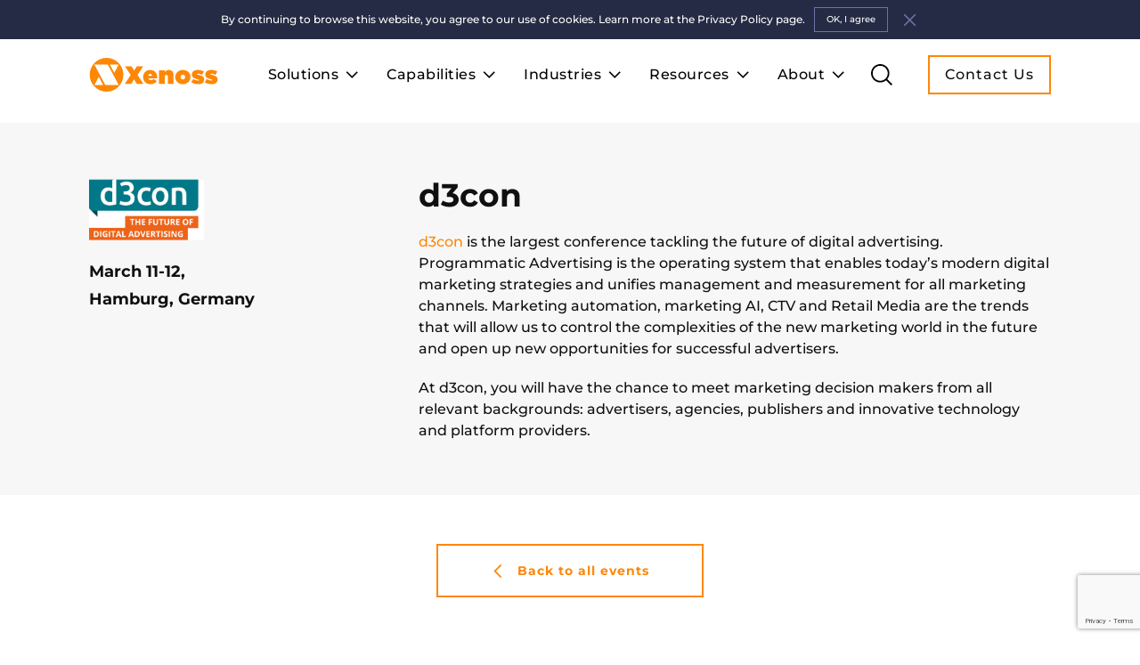

--- FILE ---
content_type: text/html; charset=UTF-8
request_url: https://xenoss.io/events/d3con-conference-24
body_size: 18051
content:
<!DOCTYPE html><html lang="en-US" xmlns:og="http://opengraphprotocol.org/schema/" xmlns:fb="http://www.facebook.com/2008/fbml"><head><meta charset="UTF-8"><meta http-equiv="X-UA-Compatible" content="IE=edge" /><meta name="viewport" content="width=device-width, initial-scale=1"><meta name='robots' content='index, follow, max-image-preview:large, max-snippet:-1, max-video-preview:-1' /><link media="all" href="https://xenoss.io/wp-content/cache/autoptimize/css/autoptimize_e6afebca8f011bc7676875fcbe610ab1.css" rel="stylesheet"><title>d3con | MarTech/AdTech conference</title><meta name="description" content="d3con - The Future of Digital Advertising. AdTech conference: marketing automation, marketing AI, CTV and Retail Media." /><link rel="canonical" href="https://xenoss.io/events/d3con-conference-24" /><meta property="og:locale" content="en_US" /><meta property="og:type" content="article" /><meta property="og:title" content="d3con | MarTech/AdTech conference" /><meta property="og:description" content="d3con - The Future of Digital Advertising. AdTech conference: marketing automation, marketing AI, CTV and Retail Media." /><meta property="og:url" content="https://xenoss.io/events/d3con-conference-24" /><meta property="og:site_name" content="Xenoss - AI and Data Software Development Company" /><meta property="article:modified_time" content="2024-12-17T13:08:49+00:00" /><meta property="og:image" content="https://xenoss.io/wp-content/uploads/2024/01/d3con.png" /><meta property="og:image:width" content="952" /><meta property="og:image:height" content="220" /><meta property="og:image:type" content="image/png" /><meta name="twitter:card" content="summary_large_image" /><meta name="twitter:label1" content="Est. reading time" /><meta name="twitter:data1" content="1 minute" />  <script type="text/javascript" src="https://xenoss.io/wp-content/plugins/svg-support/vendor/DOMPurify/DOMPurify.min.js" id="bodhi-dompurify-library-js"></script> <script type="text/javascript" src="https://xenoss.io/wp-includes/js/jquery/jquery.min.js" id="jquery-core-js"></script> <script type="text/javascript" src="https://xenoss.io/wp-includes/js/jquery/jquery-migrate.min.js" id="jquery-migrate-js"></script> <script type="text/javascript" id="bodhi_svg_inline-js-extra">var svgSettings = {"skipNested":""};</script> <script type="text/javascript" src="https://xenoss.io/wp-content/plugins/svg-support/js/min/svgs-inline-min.js" id="bodhi_svg_inline-js"></script> <script type="text/javascript" id="bodhi_svg_inline-js-after">cssTarget={"Bodhi":"img.style-svg","ForceInlineSVG":"style-svg"};ForceInlineSVGActive="false";frontSanitizationEnabled="on";</script> <script type="text/javascript" src="https://xenoss.io/wp-content/plugins/wp-contact-form-7-spam-blocker/frontend/js/spam-protect-for-contact-form7.js" id="spam-protect-for-contact-form7-js"></script> 
<script async src="https://www.googletagmanager.com/gtag/js?id=G-51RM8KDBJJ"></script> <script>window.dataLayer = window.dataLayer || [];
function gtag(){dataLayer.push(arguments);}
gtag('js', new Date());
gtag('config', 'G-51RM8KDBJJ');</script> <link rel="icon" href="https://xenoss.io/wp-content/uploads/2020/10/cropped-xenoss4_orange-4-32x32.png" sizes="32x32" /><link rel="icon" href="https://xenoss.io/wp-content/uploads/2020/10/cropped-xenoss4_orange-4-192x192.png" sizes="192x192" /><link rel="apple-touch-icon" href="https://xenoss.io/wp-content/uploads/2020/10/cropped-xenoss4_orange-4-180x180.png" /><meta name="msapplication-TileImage" content="https://xenoss.io/wp-content/uploads/2020/10/cropped-xenoss4_orange-4-270x270.png" /> <script>window.dataLayer = window.dataLayer || [];
function gtag(){dataLayer.push(arguments);}
gtag('js', new Date());
gtag('config', 'UA-155877620-1');</script> <script>(function(w,d,s,l,i){w[l]=w[l]||[];w[l].push({'gtm.start':
new Date().getTime(),event:'gtm.js'});var f=d.getElementsByTagName(s)[0],
j=d.createElement(s),dl=l!='dataLayer'?'&l='+l:'';j.async=true;j.src=
'https://www.googletagmanager.com/gtm.js?id='+i+dl;f.parentNode.insertBefore(j,f);
})(window,document,'script','dataLayer','GTM-TTJZD3Q');</script>  <script type="text/javascript" id="hs-script-loader" async defer src="//js-na1.hs-scripts.com/20378908.js"></script> </head><body class="page-body " id="page-id-5605"><div class="preloader"></div><div class="policy-panel"><div class="container not-n"><div class="policy-panel-text"> By continuing to browse this website, you agree to our use of cookies. Learn more at the <a class="link-policy" href="https://xenoss.io/privacy-policy/">Privacy Policy page.<div class="policy-panel__button-wrapper"> <a href="#" class="button button-white ok">OK, I agree</a></div> <a href="#" class="policy-panel-close"> <svg width="21" height="21" viewBox="0 0 21 21" fill="none" xmlns="http://www.w3.org/2000/svg"> <path d="M3.97083 4.75778L9.71399 10.5L3.97083 16.2431L4.3634 16.6367L4.75696 17.0293L10.5001 11.2861L16.2433 17.0293L16.6368 16.6367L17.0294 16.2431L11.2872 10.5L17.0294 4.75778L16.2423 3.97067L10.5001 9.71286L4.75793 3.97067L3.97083 4.75778Z" fill="#6A74A0"/> <path d="M3.97083 4.75778L3.83146 4.89717L3.69206 4.75779L3.83145 4.6184L3.97083 4.75778ZM9.71399 10.5L9.85336 10.3606L9.99276 10.5L9.85337 10.6393L9.71399 10.5ZM3.97083 16.2431L3.83127 16.3823L3.69224 16.243L3.83145 16.1038L3.97083 16.2431ZM4.3634 16.6367L4.2242 16.7762L4.22385 16.7759L4.3634 16.6367ZM4.75696 17.0293L4.89634 17.1686L4.75713 17.3079L4.61775 17.1688L4.75696 17.0293ZM10.5001 11.2861L10.3607 11.1467L10.5001 11.0073L10.6395 11.1467L10.5001 11.2861ZM16.2433 17.0293L16.3825 17.1688L16.2431 17.3079L16.1039 17.1686L16.2433 17.0293ZM16.6368 16.6367L16.7764 16.7759L16.776 16.7762L16.6368 16.6367ZM17.0294 16.2431L17.1688 16.1038L17.308 16.243L17.169 16.3823L17.0294 16.2431ZM11.2872 10.5L11.1478 10.6393L11.0085 10.5L11.1479 10.3606L11.2872 10.5ZM17.0294 4.75778L17.1688 4.6184L17.3082 4.75778L17.1688 4.89716L17.0294 4.75778ZM16.2423 3.97067L16.1029 3.83129L16.2423 3.69191L16.3817 3.83129L16.2423 3.97067ZM10.5001 9.71286L10.6395 9.85224L10.5001 9.99162L10.3607 9.85224L10.5001 9.71286ZM4.75793 3.97067L4.61856 3.83129L4.75793 3.69191L4.89731 3.83129L4.75793 3.97067ZM3.97083 4.75778L4.11019 4.61839L9.85336 10.3606L9.71399 10.5L9.57462 10.6394L3.83146 4.89717L3.97083 4.75778ZM9.71399 10.5L9.85337 10.6393L4.1102 16.3825L3.97083 16.2431L3.83145 16.1038L9.57461 10.3606L9.71399 10.5ZM3.97083 16.2431L4.11038 16.1039L4.50296 16.4975L4.3634 16.6367L4.22385 16.7759L3.83127 16.3823L3.97083 16.2431ZM4.3634 16.6367L4.50261 16.4971L4.89616 16.8897L4.75696 17.0293L4.61775 17.1688L4.2242 16.7762L4.3634 16.6367ZM4.75696 17.0293L4.61758 16.8899L10.3607 11.1467L10.5001 11.2861L10.6395 11.4255L4.89634 17.1686L4.75696 17.0293ZM10.5001 11.2861L10.6395 11.1467L16.3827 16.8899L16.2433 17.0293L16.1039 17.1686L10.3607 11.4255L10.5001 11.2861ZM16.2433 17.0293L16.1041 16.8897L16.4976 16.4971L16.6368 16.6367L16.776 16.7762L16.3825 17.1688L16.2433 17.0293ZM16.6368 16.6367L16.4973 16.4975L16.8899 16.1039L17.0294 16.2431L17.169 16.3823L16.7764 16.7759L16.6368 16.6367ZM17.0294 16.2431L16.89 16.3825L11.1478 10.6393L11.2872 10.5L11.4266 10.3606L17.1688 16.1038L17.0294 16.2431ZM11.2872 10.5L11.1479 10.3606L16.89 4.6184L17.0294 4.75778L17.1688 4.89716L11.4266 10.6393L11.2872 10.5ZM17.0294 4.75778L16.89 4.89716L16.1029 4.11005L16.2423 3.97067L16.3817 3.83129L17.1688 4.6184L17.0294 4.75778ZM16.2423 3.97067L16.3817 4.11005L10.6395 9.85224L10.5001 9.71286L10.3607 9.57348L16.1029 3.83129L16.2423 3.97067ZM10.5001 9.71286L10.3607 9.85224L4.61856 4.11005L4.75793 3.97067L4.89731 3.83129L10.6395 9.57348L10.5001 9.71286ZM4.75793 3.97067L4.89731 4.11005L4.1102 4.89716L3.97083 4.75778L3.83145 4.6184L4.61856 3.83129L4.75793 3.97067Z" fill="#6A74A0"/> </svg> </a></div></div></div><header class="xen-header"><div class="container not-n"><div class="xen-header-items flex"><div class="xen-logo"> <a href="https://xenoss.io" class="xen-logo-link"> <img width="216" height="59" class="xen-logo-img" src="https://xenoss.io/wp-content/uploads/2020/10/logo-1.svg" alt="Xenoss Logo" /> </a></div><div class="xen-header__inner-wrap"><ul class="menu"><li class="menu__item"> <span class="drop-toggle"> Solutions <svg width="14" height="8" viewBox="0 0 14 8" fill="none" xmlns="http://www.w3.org/2000/svg"> <path d="M0.697266 1.26514L7.22754 7.79541L13.7578 1.26514L12.6973 0.20459L7.22754 5.67432L1.75781 0.20459L0.697266 1.26514Z" fill="black"/> </svg> </span><div class="drop-menu "><div class="drop-menu__inner-wrap"><div class="container not-n"><div class="left-col-wrap"><div class="item-title"> <a href="#"
target="_self"
> Solutions <svg width="16" height="16" viewBox="0 0 16 16" fill="none" xmlns="http://www.w3.org/2000/svg"> <path d="M12.175 7L6.575 1.4L8 -6.99382e-07L16 8L8 16L6.575 14.6L12.175 9L6.11959e-07 9L7.86805e-07 7L12.175 7Z" fill="#747474"/> </svg> </a></div><ul class="nav-tabs"><li class="nav-tabs-item " data-target="tab-1-1"> <a  class="nav-tabs-link"
href="https://xenoss.io/solutions/general-custom-ai-solutions"
target="_self"
> General custom AI solutions </a> <svg width="14" height="8" viewBox="0 0 14 8" fill="none" xmlns="http://www.w3.org/2000/svg"> <path d="M0.697266 1.26514L7.22754 7.79541L13.7578 1.26514L12.6973 0.20459L7.22754 5.67432L1.75781 0.20459L0.697266 1.26514Z" fill="black"/> </svg></li><li class="nav-tabs-item " data-target="tab-1-2"> <a  class="nav-tabs-link"
href="https://xenoss.io/solutions/custom-ai-solutions-for-business-functions"
target="_self"
> Custom AI solutions for business functions </a> <svg width="14" height="8" viewBox="0 0 14 8" fill="none" xmlns="http://www.w3.org/2000/svg"> <path d="M0.697266 1.26514L7.22754 7.79541L13.7578 1.26514L12.6973 0.20459L7.22754 5.67432L1.75781 0.20459L0.697266 1.26514Z" fill="black"/> </svg></li><li class="nav-tabs-item " data-target="tab-1-3"> <a  class="nav-tabs-link"
href="https://xenoss.io/solutions/enterprise-hyperautomation-systems"
target="_self"
> Enterprise hyperautomation solutions </a> <svg width="14" height="8" viewBox="0 0 14 8" fill="none" xmlns="http://www.w3.org/2000/svg"> <path d="M0.697266 1.26514L7.22754 7.79541L13.7578 1.26514L12.6973 0.20459L7.22754 5.67432L1.75781 0.20459L0.697266 1.26514Z" fill="black"/> </svg></li></ul></div><div class="tab-content"><div class="tab-pane" id="tab-1-1"><div class="nav-tabs-item-title"> <a  href="https://xenoss.io/solutions/general-custom-ai-solutions"
target="_self"
> General custom AI solutions </a></div><div class="tab-pane-menu-wrap"><ul class="tab-pane-menu"><li class="tab-pane-menu-item"> <a href="https://xenoss.io/solutions/enterprise-ai-agents"
target="_self"
class=""
> Enterprise AI agents </a></li><li class="tab-pane-menu-item"> <a href="https://xenoss.io/solutions/enterprise-multi-agent-systems"
target="_self"
class="anchor"
> Enterprise multi-agent systems (MAS) </a></li><li class="tab-pane-menu-item"> <a href="/solutions/general-custom-ai-solutions#services"
target="_self"
class="anchor"
> AI chatbots and co-pilots </a></li><li class="tab-pane-menu-item"> <a href="https://xenoss.io/solutions/enterprise-llm-knowledge-management"
target="_self"
class="anchor"
> Enterprise knowledge management </a></li><li class="tab-pane-menu-item"> <a href="/solutions/general-custom-ai-solutions#services"
target="_self"
class="anchor"
> Recommendation engines </a></li><li class="tab-pane-menu-item"> <a href="/solutions/general-custom-ai-solutions#services"
target="_self"
class="anchor"
> AI image and video generators </a></li></ul><ul class="tab-pane-menu"><li class="tab-pane-menu-item"> <a href="/solutions/general-custom-ai-solutions#services"
target="_self"
class="anchor"
> AI sound generators </a></li><li class="tab-pane-menu-item"> <a href="https://xenoss.io/solutions/fraud-detection"
target="_self"
class=""
> Fraud detection systems </a></li><li class="tab-pane-menu-item"> <a href="/solutions/general-custom-ai-solutions#services"
target="_self"
class="anchor"
> Intelligent Process Automation (IPA) systems </a></li><li class="tab-pane-menu-item"> <a href="/solutions/general-custom-ai-solutions#services"
target="_self"
class="anchor"
> Enterprise business intelligence platforms </a></li><li class="tab-pane-menu-item"> <a href="/solutions/general-custom-ai-solutions#services"
target="_self"
class="anchor"
> Root cause analysis (RCA) tools </a></li></div></div><div class="tab-pane" id="tab-1-2"><div class="nav-tabs-item-title"> <a  href="https://xenoss.io/solutions/custom-ai-solutions-for-business-functions"
target="_self"
> Custom AI solutions for business functions </a></div><div class="tab-pane-menu-wrap"><ul class="tab-pane-menu"><li class="tab-pane-menu-item"> <a href="/solutions/custom-ai-solutions-for-business-functions#services"
target="_self"
class="anchor"
> Strategy management </a></li><li class="tab-pane-menu-item"> <a href="/solutions/custom-ai-solutions-for-business-functions#services"
target="_self"
class="anchor"
> Data management </a></li><li class="tab-pane-menu-item"> <a href="https://xenoss.io/industries/sales-and-marketing"
target="_self"
class="anchor"
> Sales &amp; Marketing </a></li><li class="tab-pane-menu-item"> <a href="/solutions/custom-ai-solutions-for-business-functions#services"
target="_self"
class="anchor"
> Customer service &amp; support </a></li><li class="tab-pane-menu-item"> <a href="/solutions/custom-ai-solutions-for-business-functions#services"
target="_self"
class="anchor"
> Supply chain </a></li></ul><ul class="tab-pane-menu"><li class="tab-pane-menu-item"> <a href="/solutions/custom-ai-solutions-for-business-functions#services"
target="_self"
class="anchor"
> Human Resources (HR) </a></li><li class="tab-pane-menu-item"> <a href="/solutions/custom-ai-solutions-for-business-functions#services"
target="_self"
class="anchor"
> Research &amp; Development </a></li><li class="tab-pane-menu-item"> <a href="/solutions/custom-ai-solutions-for-business-functions#services"
target="_self"
class="anchor"
> IT </a></li><li class="tab-pane-menu-item"> <a href="/solutions/custom-ai-solutions-for-business-functions#services"
target="_self"
class="anchor"
> Legal &amp; Compliance </a></li><li class="tab-pane-menu-item"> <a href="https://xenoss.io/industries/finance-and-banking"
target="_self"
class="anchor"
> Finance </a></li></div></div><div class="tab-pane" id="tab-1-3"><div class="nav-tabs-item-title"> <a  href="https://xenoss.io/solutions/enterprise-hyperautomation-systems"
target="_self"
> Enterprise hyperautomation solutions </a></div><div class="tab-pane-menu-wrap"><ul class="tab-pane-menu"><li class="tab-pane-menu-item"> <a href="https://xenoss.io/solutions/enterprise-hyperautomation-systems#services"
target="_self"
class="anchor"
> Dynamic agent orchestration </a></li><li class="tab-pane-menu-item"> <a href="https://xenoss.io/solutions/enterprise-hyperautomation-systems#services"
target="_self"
class="anchor"
> Decisioning pipelines </a></li></ul><ul class="tab-pane-menu"><li class="tab-pane-menu-item"> <a href="https://xenoss.io/solutions/enterprise-hyperautomation-systems#services"
target="_self"
class="anchor"
> API-native process automation </a></li></div></div></div><div class="featured"><div class="hot-info-v1"><p class="hot-info-v1__title"> <noscript><img width="24" height="24" src="https://xenoss.io/wp-content/uploads/2024/12/icon-1-1.svg" class="attachment-full size-full" alt="Icon (1)" decoding="async" /></noscript><img width="24" height="24" src='data:image/svg+xml,%3Csvg%20xmlns=%22http://www.w3.org/2000/svg%22%20viewBox=%220%200%2024%2024%22%3E%3C/svg%3E' data-src="https://xenoss.io/wp-content/uploads/2024/12/icon-1-1.svg" class="lazyload attachment-full size-full" alt="Icon (1)" decoding="async" /> HOT OFFERINGS</p><div class="hot-info-v1__links"><div class="hot-info-v1__links-item"> <a href="https://xenoss.io/capabilities/ai-consulting"
target="_self"
> Express audit for AI opportunities </a></div><div class="hot-info-v1__links-item"> <a href="https://xenoss.io/capabilities/data-engineering"
target="_self"
> Model &amp; algorithm development and integration </a></div><div class="hot-info-v1__links-item"> <a href="https://xenoss.io/capabilities/fine-tuning-llm"
target="_self"
> Fine-tuning LLMs </a></div><div class="hot-info-v1__links-item"> <a href="https://xenoss.io/capabilities/ml-system-tco-optimization"
target="_self"
> Neural network TCO optimization </a></div><div class="hot-info-v1__links-item"> <a href="https://xenoss.io/solutions/enterprise-ai-agents"
target="_self"
> Enterprise AI agents </a></div><div class="hot-info-v1__links-item"> <a href="https://xenoss.io/solutions/enterprise-llm-knowledge-management"
target="_self"
> Corporate LLM knowledge bases </a></div><div class="hot-info-v1__links-item"> <a href="https://xenoss.io/it-staff-augmentation"
target="_self"
> IT staff augmentation </a></div></div></div></div></div></div></div></li><li class="menu__item"> <span class="drop-toggle"> Capabilities <svg width="14" height="8" viewBox="0 0 14 8" fill="none" xmlns="http://www.w3.org/2000/svg"> <path d="M0.697266 1.26514L7.22754 7.79541L13.7578 1.26514L12.6973 0.20459L7.22754 5.67432L1.75781 0.20459L0.697266 1.26514Z" fill="black"/> </svg> </span><div class="drop-menu "><div class="drop-menu__inner-wrap"><div class="container not-n"><div class="left-col-wrap"><div class="item-title"> <a href="https://xenoss.io/capabilities/data-engineering"
target="_self"
> Capabilities <svg width="16" height="16" viewBox="0 0 16 16" fill="none" xmlns="http://www.w3.org/2000/svg"> <path d="M12.175 7L6.575 1.4L8 -6.99382e-07L16 8L8 16L6.575 14.6L12.175 9L6.11959e-07 9L7.86805e-07 7L12.175 7Z" fill="#747474"/> </svg> </a></div><ul class="nav-tabs"><li class="nav-tabs-item " data-target="tab-2-1"> <a  class="nav-tabs-link"
href="https://xenoss.io/capabilities/data-engineering"
target="_self"
> Data engineering </a> <svg width="14" height="8" viewBox="0 0 14 8" fill="none" xmlns="http://www.w3.org/2000/svg"> <path d="M0.697266 1.26514L7.22754 7.79541L13.7578 1.26514L12.6973 0.20459L7.22754 5.67432L1.75781 0.20459L0.697266 1.26514Z" fill="black"/> </svg></li><li class="nav-tabs-item " data-target="tab-2-2"> <a  class="nav-tabs-link"
href="https://xenoss.io/capabilities/generative-ai"
target="_self"
> Generative AI </a> <svg width="14" height="8" viewBox="0 0 14 8" fill="none" xmlns="http://www.w3.org/2000/svg"> <path d="M0.697266 1.26514L7.22754 7.79541L13.7578 1.26514L12.6973 0.20459L7.22754 5.67432L1.75781 0.20459L0.697266 1.26514Z" fill="black"/> </svg></li><li class="nav-tabs-item " data-target="tab-2-3"> <a  class="nav-tabs-link"
href="https://xenoss.io/capabilities/predictive-modeling"
target="_self"
> Predictive modeling </a> <svg width="14" height="8" viewBox="0 0 14 8" fill="none" xmlns="http://www.w3.org/2000/svg"> <path d="M0.697266 1.26514L7.22754 7.79541L13.7578 1.26514L12.6973 0.20459L7.22754 5.67432L1.75781 0.20459L0.697266 1.26514Z" fill="black"/> </svg></li><li class="nav-tabs-item " data-target="tab-2-4"> <a  class="nav-tabs-link"
href="https://xenoss.io/capabilities/computer-vision"
target="_self"
> Computer vision </a> <svg width="14" height="8" viewBox="0 0 14 8" fill="none" xmlns="http://www.w3.org/2000/svg"> <path d="M0.697266 1.26514L7.22754 7.79541L13.7578 1.26514L12.6973 0.20459L7.22754 5.67432L1.75781 0.20459L0.697266 1.26514Z" fill="black"/> </svg></li><li class="nav-tabs-item " data-target="tab-2-5"> <a  class="nav-tabs-link"
href="https://xenoss.io/capabilities/conversational-ai"
target="_self"
> Conversational AI </a> <svg width="14" height="8" viewBox="0 0 14 8" fill="none" xmlns="http://www.w3.org/2000/svg"> <path d="M0.697266 1.26514L7.22754 7.79541L13.7578 1.26514L12.6973 0.20459L7.22754 5.67432L1.75781 0.20459L0.697266 1.26514Z" fill="black"/> </svg></li><li class="nav-tabs-item " data-target="tab-2-6"> <a  class="nav-tabs-link"
href="https://xenoss.io/capabilities/cloud-services"
target="_self"
> Cloud services </a> <svg width="14" height="8" viewBox="0 0 14 8" fill="none" xmlns="http://www.w3.org/2000/svg"> <path d="M0.697266 1.26514L7.22754 7.79541L13.7578 1.26514L12.6973 0.20459L7.22754 5.67432L1.75781 0.20459L0.697266 1.26514Z" fill="black"/> </svg></li><li class="nav-tabs-item " data-target="tab-2-7"> <a  class="nav-tabs-link"
href="https://xenoss.io/capabilities/ai-consulting"
target="_self"
> AI consulting </a> <svg width="14" height="8" viewBox="0 0 14 8" fill="none" xmlns="http://www.w3.org/2000/svg"> <path d="M0.697266 1.26514L7.22754 7.79541L13.7578 1.26514L12.6973 0.20459L7.22754 5.67432L1.75781 0.20459L0.697266 1.26514Z" fill="black"/> </svg></li><li class="nav-tabs-item " data-target="tab-2-8"> <a  class="nav-tabs-link"
href="https://xenoss.io/capabilities/ml-mlops"
target="_self"
> ML &amp; MLOps </a> <svg width="14" height="8" viewBox="0 0 14 8" fill="none" xmlns="http://www.w3.org/2000/svg"> <path d="M0.697266 1.26514L7.22754 7.79541L13.7578 1.26514L12.6973 0.20459L7.22754 5.67432L1.75781 0.20459L0.697266 1.26514Z" fill="black"/> </svg></li><li class="nav-tabs-item " data-target="tab-2-9"> <a  class="nav-tabs-link"
href="https://xenoss.io/capabilities/custom-dataset"
target="_self"
> Custom datasets </a> <svg width="14" height="8" viewBox="0 0 14 8" fill="none" xmlns="http://www.w3.org/2000/svg"> <path d="M0.697266 1.26514L7.22754 7.79541L13.7578 1.26514L12.6973 0.20459L7.22754 5.67432L1.75781 0.20459L0.697266 1.26514Z" fill="black"/> </svg></li><li class="nav-tabs-item " data-target="tab-2-10"> <a  class="nav-tabs-link"
href="https://xenoss.io/capabilities/ml-system-tco-optimization"
target="_self"
> ML system TCO optimization </a> <svg width="14" height="8" viewBox="0 0 14 8" fill="none" xmlns="http://www.w3.org/2000/svg"> <path d="M0.697266 1.26514L7.22754 7.79541L13.7578 1.26514L12.6973 0.20459L7.22754 5.67432L1.75781 0.20459L0.697266 1.26514Z" fill="black"/> </svg></li><li class="nav-tabs-item " data-target="tab-2-11"> <a  class="nav-tabs-link"
href="https://xenoss.io/capabilities/cloud-ops-services"
target="_self"
> CloudOps </a> <svg width="14" height="8" viewBox="0 0 14 8" fill="none" xmlns="http://www.w3.org/2000/svg"> <path d="M0.697266 1.26514L7.22754 7.79541L13.7578 1.26514L12.6973 0.20459L7.22754 5.67432L1.75781 0.20459L0.697266 1.26514Z" fill="black"/> </svg></li><li class="nav-tabs-item " data-target="tab-2-12"> <a  class="nav-tabs-link"
href="https://xenoss.io/capabilities/robotic-process-automation"
target="_self"
> Robotic process automation </a> <svg width="14" height="8" viewBox="0 0 14 8" fill="none" xmlns="http://www.w3.org/2000/svg"> <path d="M0.697266 1.26514L7.22754 7.79541L13.7578 1.26514L12.6973 0.20459L7.22754 5.67432L1.75781 0.20459L0.697266 1.26514Z" fill="black"/> </svg></li></ul></div><div class="tab-content"><div class="tab-pane" id="tab-2-1"><div class="nav-tabs-item-title"> <a  href="https://xenoss.io/capabilities/data-engineering"
target="_self"
> Data engineering </a></div><div class="tab-pane-menu-wrap"><ul class="tab-pane-menu"><li class="tab-pane-menu-item"> <a href="https://xenoss.io/capabilities/data-pipeline-engineering"
target="_self"
class=""
> Data pipeline engineering </a></li><li class="tab-pane-menu-item"> <a href="https://xenoss.io/capabilities/data-stack-integration"
target="_self"
class=""
> Data stack integration </a></li><li class="tab-pane-menu-item"> <a href="https://xenoss.io/enterprise-application-modernization-services"
target="_self"
class=""
> Enterprise application modernization services </a></li><li class="tab-pane-menu-item"> <a href="https://xenoss.io/capabilities/data-migration"
target="_self"
class=""
> Data migration </a></li><li class="tab-pane-menu-item"> <a href="https://xenoss.io/capabilities/data-observability-and-quality"
target="_self"
class=""
> Data observability &amp; quality platforms </a></li><li class="tab-pane-menu-item"> <a href="https://xenoss.io/capabilities/data-engineering#services"
target="_self"
class="anchor"
> Data fabric </a></li><li class="tab-pane-menu-item"> <a href="https://xenoss.io/capabilities/data-engineering#services"
target="_self"
class="anchor"
> Data infrastructure </a></li><li class="tab-pane-menu-item"> <a href="https://xenoss.io/capabilities/data-engineering#services"
target="_self"
class="anchor"
> Data mining and preparation </a></li></ul><ul class="tab-pane-menu"><li class="tab-pane-menu-item"> <a href="https://xenoss.io/it-infrastructure-cost-optimization"
target="_self"
class=""
> Infrastructure cost optimization </a></li><li class="tab-pane-menu-item"> <a href="https://xenoss.io/capabilities/data-engineering#services"
target="_self"
class="anchor"
> Real-time data solutions </a></li><li class="tab-pane-menu-item"> <a href="https://xenoss.io/capabilities/data-engineering#services"
target="_self"
class="anchor"
> Data analytics solutions </a></li><li class="tab-pane-menu-item"> <a href="https://xenoss.io/capabilities/data-engineering#services"
target="_self"
class="anchor"
> Data visualization &amp; reporting solutions </a></li><li class="tab-pane-menu-item"> <a href="https://xenoss.io/capabilities/data-engineering#services"
target="_self"
class="anchor"
> Data strategy </a></li><li class="tab-pane-menu-item"> <a href="https://xenoss.io/capabilities/data-engineering#services"
target="_self"
class="anchor"
> Data engineering consulting </a></li><li class="tab-pane-menu-item"> <a href="https://xenoss.io/capabilities/data-engineering#services"
target="_self"
class="anchor"
> Data labeling </a></li><li class="tab-pane-menu-item"> <a href="https://xenoss.io/capabilities/data-engineering#services"
target="_self"
class="anchor"
> Business intelligence </a></li></div></div><div class="tab-pane" id="tab-2-2"><div class="nav-tabs-item-title"> <a  href="https://xenoss.io/capabilities/generative-ai"
target="_self"
> Generative AI </a></div><div class="tab-pane-menu-wrap"><ul class="tab-pane-menu"><li class="tab-pane-menu-item"> <a href="https://xenoss.io/capabilities/custom-copilot-development"
target="_self"
class=""
> Custom copilots </a></li><li class="tab-pane-menu-item"> <a href="https://xenoss.io/capabilities/rag-system-implementation-optimization"
target="_self"
class=""
> RAG system implementation &amp; optimization </a></li><li class="tab-pane-menu-item"> <a href="https://xenoss.io/capabilities/synthetic-data-generation"
target="_self"
class=""
> Synthetic data generation </a></li><li class="tab-pane-menu-item"> <a href="https://xenoss.io/capabilities/generative-ai#services"
target="_self"
class="anchor"
> Multi-agent orchestration frameworks </a></li></ul><ul class="tab-pane-menu"><li class="tab-pane-menu-item"> <a href="https://xenoss.io/capabilities/generative-ai#services"
target="_self"
class="anchor"
> Generative AI consulting </a></li><li class="tab-pane-menu-item"> <a href="https://xenoss.io/capabilities/generative-ai#services"
target="_self"
class="anchor"
> Autonomous content engines </a></li><li class="tab-pane-menu-item"> <a href="https://xenoss.io/capabilities/generative-ai#services"
target="_self"
class="anchor"
> LLM-augmented document processing </a></li></div></div><div class="tab-pane" id="tab-2-3"><div class="nav-tabs-item-title"> <a  href="https://xenoss.io/capabilities/predictive-modeling"
target="_self"
> Predictive modeling </a></div><div class="tab-pane-menu-wrap"><ul class="tab-pane-menu"><li class="tab-pane-menu-item"> <a href="https://xenoss.io/capabilities/fraud-detection-and-risk-scoring"
target="_self"
class=""
> Fraud detection &amp; risk scoring </a></li><li class="tab-pane-menu-item"> <a href="https://xenoss.io/capabilities/predictive-modeling#services"
target="_self"
class="anchor"
> Time series forecasting development </a></li><li class="tab-pane-menu-item"> <a href="https://xenoss.io/capabilities/predictive-modeling#services"
target="_self"
class="anchor"
> Predictive maintenance systems </a></li><li class="tab-pane-menu-item"> <a href="https://xenoss.io/capabilities/predictive-modeling#services"
target="_self"
class="anchor"
> Churn prediction development </a></li><li class="tab-pane-menu-item"> <a href="https://xenoss.io/capabilities/predictive-modeling#services"
target="_self"
class="anchor"
> Demand forecasting systems </a></li><li class="tab-pane-menu-item"> <a href="https://xenoss.io/capabilities/predictive-modeling#services"
target="_self"
class="anchor"
> Customer segmentation engineering </a></li></ul><ul class="tab-pane-menu"><li class="tab-pane-menu-item"> <a href="https://xenoss.io/capabilities/predictive-modeling#services"
target="_self"
class="anchor"
> Dynamic pricing systems </a></li><li class="tab-pane-menu-item"> <a href="https://xenoss.io/capabilities/predictive-modeling#services"
target="_self"
class="anchor"
> Recommendation engine development </a></li><li class="tab-pane-menu-item"> <a href="https://xenoss.io/capabilities/predictive-modeling#services"
target="_self"
class="anchor"
> User conversion prediction </a></li><li class="tab-pane-menu-item"> <a href="https://xenoss.io/capabilities/predictive-modeling#services"
target="_self"
class="anchor"
> CTR prediction pipelines </a></li><li class="tab-pane-menu-item"> <a href="https://xenoss.io/capabilities/predictive-modeling#services"
target="_self"
class="anchor"
> RTB auction win price prediction </a></li></div></div><div class="tab-pane" id="tab-2-4"><div class="nav-tabs-item-title"> <a  href="https://xenoss.io/capabilities/computer-vision"
target="_self"
> Computer vision </a></div><div class="tab-pane-menu-wrap"><ul class="tab-pane-menu"><li class="tab-pane-menu-item"> <a href="https://xenoss.io/capabilities/computer-vision#services"
target="_self"
class="anchor"
> Data labeling for computer vision </a></li><li class="tab-pane-menu-item"> <a href="https://xenoss.io/capabilities/computer-vision#services"
target="_self"
class="anchor"
> Robotic automation </a></li><li class="tab-pane-menu-item"> <a href="https://xenoss.io/capabilities/computer-vision#services"
target="_self"
class="anchor"
> Image labeling, analysis and segmentation </a></li><li class="tab-pane-menu-item"> <a href="https://xenoss.io/capabilities/computer-vision#services"
target="_self"
class="anchor"
> Object detection and tracking </a></li><li class="tab-pane-menu-item"> <a href="https://xenoss.io/capabilities/computer-vision#services"
target="_self"
class="anchor"
> Face and person recognition </a></li><li class="tab-pane-menu-item"> <a href="https://xenoss.io/capabilities/computer-vision#services"
target="_self"
class="anchor"
> Intelligent video and character recognition </a></li></ul><ul class="tab-pane-menu"><li class="tab-pane-menu-item"> <a href="https://xenoss.io/capabilities/computer-vision#services"
target="_self"
class="anchor"
> Audience measurement for DOOH and Connected TV </a></li><li class="tab-pane-menu-item"> <a href="https://xenoss.io/capabilities/computer-vision#services"
target="_self"
class="anchor"
> Contextual ad placement in in-game and video advertising </a></li><li class="tab-pane-menu-item"> <a href="https://xenoss.io/capabilities/computer-vision#services"
target="_self"
class="anchor"
> Brand visibility and exposure analysis </a></li><li class="tab-pane-menu-item"> <a href="https://xenoss.io/capabilities/computer-vision#services"
target="_self"
class="anchor"
> Sentiment analysis in UGC ads </a></li><li class="tab-pane-menu-item"> <a href="https://xenoss.io/capabilities/computer-vision#services"
target="_self"
class="anchor"
> Influencer brand fit evaluation </a></li></div></div><div class="tab-pane" id="tab-2-5"><div class="nav-tabs-item-title"> <a  href="https://xenoss.io/capabilities/conversational-ai"
target="_self"
> Conversational AI </a></div><div class="tab-pane-menu-wrap"><ul class="tab-pane-menu"><li class="tab-pane-menu-item"> <a href="https://xenoss.io/capabilities/fine-tuning-llm"
target="_self"
class=""
> Fine-tuning LLMs </a></li><li class="tab-pane-menu-item"> <a href="https://xenoss.io/capabilities/ai-chatbot-development-services"
target="_self"
class=""
> AI chatbot development &amp; integration </a></li><li class="tab-pane-menu-item"> <a href="https://xenoss.io/capabilities/conversational-ai#services"
target="_self"
class="anchor"
> Conversational AI apps </a></li></ul><ul class="tab-pane-menu"><li class="tab-pane-menu-item"> <a href="https://xenoss.io/capabilities/conversational-ai#services"
target="_self"
class="anchor"
> Marketing automation bots </a></li><li class="tab-pane-menu-item"> <a href="https://xenoss.io/capabilities/conversational-ai#services"
target="_self"
class="anchor"
> Enterprise virtual assistants </a></li><li class="tab-pane-menu-item"> <a href="https://xenoss.io/capabilities/conversational-ai#services"
target="_self"
class="anchor"
> Multilingual conversational systems </a></li></div></div><div class="tab-pane" id="tab-2-6"><div class="nav-tabs-item-title"> <a  href="https://xenoss.io/capabilities/cloud-services"
target="_self"
> Cloud services </a></div><div class="tab-pane-menu-wrap"><ul class="tab-pane-menu"><li class="tab-pane-menu-item"> <a href="https://xenoss.io/capabilities/cloud-services#services"
target="_self"
class="anchor"
> Data storage and management </a></li><li class="tab-pane-menu-item"> <a href="https://xenoss.io/capabilities/cloud-services#services"
target="_self"
class="anchor"
> Cloud security and compliance </a></li><li class="tab-pane-menu-item"> <a href="https://xenoss.io/capabilities/cloud-services#services"
target="_self"
class="anchor"
> Managed services and automation </a></li></ul><ul class="tab-pane-menu"><li class="tab-pane-menu-item"> <a href="https://xenoss.io/capabilities/cloud-services#services"
target="_self"
class="anchor"
> Cloud integration </a></li><li class="tab-pane-menu-item"> <a href="https://xenoss.io/capabilities/cloud-services#services"
target="_self"
class="anchor"
> Cloud computing architecture </a></li></div></div><div class="tab-pane" id="tab-2-7"><div class="nav-tabs-item-title"> <a  href="https://xenoss.io/capabilities/ai-consulting"
target="_self"
> AI consulting </a></div><div class="tab-pane-menu-wrap"><ul class="tab-pane-menu"><li class="tab-pane-menu-item"> <a href="https://xenoss.io/capabilities/ai-consulting#services"
target="_self"
class="anchor"
> AI strategy development </a></li><li class="tab-pane-menu-item"> <a href="https://xenoss.io/capabilities/ai-consulting#services"
target="_self"
class="anchor"
> AI solution design and development </a></li></ul><ul class="tab-pane-menu"><li class="tab-pane-menu-item"> <a href="https://xenoss.io/capabilities/ai-consulting#services"
target="_self"
class="anchor"
> Data management and preparation </a></li><li class="tab-pane-menu-item"> <a href="https://xenoss.io/capabilities/ai-consulting#services"
target="_self"
class="anchor"
> AI implementation and integration </a></li></div></div><div class="tab-pane" id="tab-2-8"><div class="nav-tabs-item-title"> <a  href="https://xenoss.io/capabilities/ml-mlops"
target="_self"
> ML &amp; MLOps </a></div><div class="tab-pane-menu-wrap"><ul class="tab-pane-menu"><li class="tab-pane-menu-item"> <a href="https://xenoss.io/capabilities/ml-mlops#services"
target="_self"
class="anchor"
> Model &amp; algorithm development and integration </a></li></div></div><div class="tab-pane" id="tab-2-9"><div class="nav-tabs-item-title"> <a  href="https://xenoss.io/capabilities/custom-dataset"
target="_self"
> Custom datasets </a></div><div class="tab-pane-menu-wrap"><ul class="tab-pane-menu"><li class="tab-pane-menu-item"> <a href="https://xenoss.io/capabilities/custom-dataset#services"
target="_self"
class="anchor"
> Raw data acquisition </a></li><li class="tab-pane-menu-item"> <a href="https://xenoss.io/capabilities/custom-dataset#services"
target="_self"
class="anchor"
> Data delivery &amp; quality assurance </a></li></ul><ul class="tab-pane-menu"><li class="tab-pane-menu-item"> <a href="https://xenoss.io/capabilities/custom-dataset#services"
target="_self"
class="anchor"
> Proprietary data enrichment </a></li><li class="tab-pane-menu-item"> <a href="https://xenoss.io/capabilities/custom-dataset#services"
target="_self"
class="anchor"
> Artificial intelligence training </a></li></div></div><div class="tab-pane" id="tab-2-10"><div class="nav-tabs-item-title"> <a  href="https://xenoss.io/capabilities/ml-system-tco-optimization"
target="_self"
> ML system TCO optimization </a></div><div class="tab-pane-menu-wrap"><ul class="tab-pane-menu"><li class="tab-pane-menu-item"> <a href="https://xenoss.io/capabilities/ml-system-tco-optimization#services"
target="_self"
class="anchor"
> Data Center TCO analysis </a></li><li class="tab-pane-menu-item"> <a href="https://xenoss.io/capabilities/ml-system-tco-optimization#services"
target="_self"
class="anchor"
> Self-Managed ML infrastructure (EC2) </a></li></ul><ul class="tab-pane-menu"><li class="tab-pane-menu-item"> <a href="https://xenoss.io/capabilities/ml-system-tco-optimization#services"
target="_self"
class="anchor"
> Infrastructure monitoring &amp; maintenance </a></li><li class="tab-pane-menu-item"> <a href="https://xenoss.io/capabilities/ml-system-tco-optimization#services"
target="_self"
class="anchor"
> Cost &amp; ML performance optimization </a></li></div></div><div class="tab-pane" id="tab-2-11"><div class="nav-tabs-item-title"> <a  href="https://xenoss.io/capabilities/cloud-ops-services"
target="_self"
> CloudOps </a></div><div class="tab-pane-menu-wrap"><ul class="tab-pane-menu"><li class="tab-pane-menu-item"> <a href="https://xenoss.io/capabilities/cloud-ops-services#services"
target="_self"
class="anchor"
> Disaster recovery &amp; business continuity </a></li><li class="tab-pane-menu-item"> <a href="https://xenoss.io/capabilities/cloud-ops-services#services"
target="_self"
class="anchior"
> Infrastructure monitoring and management </a></li><li class="tab-pane-menu-item"> <a href="https://xenoss.io/capabilities/cloud-ops-services#services"
target="_self"
class="anchor"
> Cloud cost optimization </a></li></ul><ul class="tab-pane-menu"><li class="tab-pane-menu-item"> <a href="https://xenoss.io/capabilities/cloud-ops-services#services"
target="_self"
class="anchor"
> Cloud-native development </a></li><li class="tab-pane-menu-item"> <a href="https://xenoss.io/capabilities/cloud-ops-services#services"
target="_self"
class="anchor"
> Cloud migration and transformation </a></li><li class="tab-pane-menu-item"> <a href="https://xenoss.io/capabilities/cloud-ops-services#services"
target="_self"
class="anchor"
> DevOps automation </a></li></div></div><div class="tab-pane" id="tab-2-12"><div class="nav-tabs-item-title"> <a  href="https://xenoss.io/capabilities/robotic-process-automation"
target="_self"
> Robotic process automation </a></div><div class="tab-pane-menu-wrap"><ul class="tab-pane-menu"><li class="tab-pane-menu-item"> <a href="https://xenoss.io/capabilities/robotic-process-automation#services"
target="_self"
class="anchor"
> Task mining and process analysis </a></li><li class="tab-pane-menu-item"> <a href="https://xenoss.io/capabilities/robotic-process-automation#services"
target="_self"
class="anchor"
> Intelligent document processing (IDP) </a></li></ul><ul class="tab-pane-menu"><li class="tab-pane-menu-item"> <a href="https://xenoss.io/capabilities/robotic-process-automation#services"
target="_self"
class="anchor"
> Conversational RPA </a></li><li class="tab-pane-menu-item"> <a href="https://xenoss.io/capabilities/robotic-process-automation#services"
target="_self"
class="anchor"
> Back-Office process automation </a></li></div></div></div><div class="featured"><div class="hot-info-v1"><p class="hot-info-v1__title"> <noscript><img width="24" height="24" src="https://xenoss.io/wp-content/uploads/2024/12/icon-1-1.svg" class="attachment-full size-full" alt="Icon (1)" decoding="async" /></noscript><img width="24" height="24" src='data:image/svg+xml,%3Csvg%20xmlns=%22http://www.w3.org/2000/svg%22%20viewBox=%220%200%2024%2024%22%3E%3C/svg%3E' data-src="https://xenoss.io/wp-content/uploads/2024/12/icon-1-1.svg" class="lazyload attachment-full size-full" alt="Icon (1)" decoding="async" /> HOT OFFERINGS</p><div class="hot-info-v1__links"><div class="hot-info-v1__links-item"> <a href="https://xenoss.io/capabilities/ai-consulting"
target="_self"
> Express audit for AI opportunities </a></div><div class="hot-info-v1__links-item"> <a href="https://xenoss.io/capabilities/data-engineering"
target="_self"
> Model &amp; algorithm development and integration </a></div><div class="hot-info-v1__links-item"> <a href="https://xenoss.io/capabilities/fine-tuning-llm"
target="_self"
> Fine-tuning LLMs </a></div><div class="hot-info-v1__links-item"> <a href="https://xenoss.io/capabilities/ml-system-tco-optimization"
target="_self"
> Neural network TCO optimization </a></div><div class="hot-info-v1__links-item"> <a href="https://xenoss.io/solutions/enterprise-ai-agents"
target="_self"
> Enterprise AI agents </a></div><div class="hot-info-v1__links-item"> <a href="https://xenoss.io/solutions/enterprise-llm-knowledge-management"
target="_self"
> Corporate LLM knowledge bases </a></div><div class="hot-info-v1__links-item"> <a href="https://xenoss.io/it-staff-augmentation"
target="_self"
> IT staff augmentation </a></div></div></div></div></div></div></div></li><li class="menu__item"> <span class="drop-toggle"> Industries <svg width="14" height="8" viewBox="0 0 14 8" fill="none" xmlns="http://www.w3.org/2000/svg"> <path d="M0.697266 1.26514L7.22754 7.79541L13.7578 1.26514L12.6973 0.20459L7.22754 5.67432L1.75781 0.20459L0.697266 1.26514Z" fill="black"/> </svg> </span><div class="drop-menu "><div class="drop-menu__inner-wrap"><div class="container not-n"><div class="left-col-wrap"><div class="item-title"> <a href="https://xenoss.io/industries"
target="_self"
> Industries <svg width="16" height="16" viewBox="0 0 16 16" fill="none" xmlns="http://www.w3.org/2000/svg"> <path d="M12.175 7L6.575 1.4L8 -6.99382e-07L16 8L8 16L6.575 14.6L12.175 9L6.11959e-07 9L7.86805e-07 7L12.175 7Z" fill="#747474"/> </svg> </a></div><ul class="nav-tabs"><li class="nav-tabs-item " data-target="tab-3-1"> <a  class="nav-tabs-link"
href="https://xenoss.io/custom-adtech-programmatic-software-development-services"
target="_self"
> Advertising </a> <svg width="14" height="8" viewBox="0 0 14 8" fill="none" xmlns="http://www.w3.org/2000/svg"> <path d="M0.697266 1.26514L7.22754 7.79541L13.7578 1.26514L12.6973 0.20459L7.22754 5.67432L1.75781 0.20459L0.697266 1.26514Z" fill="black"/> </svg></li><li class="nav-tabs-item " data-target="tab-3-2"> <a  class="nav-tabs-link"
href="https://xenoss.io/industries/manufacturing"
target="_self"
> Manufacturing </a> <svg width="14" height="8" viewBox="0 0 14 8" fill="none" xmlns="http://www.w3.org/2000/svg"> <path d="M0.697266 1.26514L7.22754 7.79541L13.7578 1.26514L12.6973 0.20459L7.22754 5.67432L1.75781 0.20459L0.697266 1.26514Z" fill="black"/> </svg></li><li class="nav-tabs-item " data-target="tab-3-3"> <a  class="nav-tabs-link"
href="https://xenoss.io/industries/oil-and-gas"
target="_self"
> Oil &amp; Gas </a> <svg width="14" height="8" viewBox="0 0 14 8" fill="none" xmlns="http://www.w3.org/2000/svg"> <path d="M0.697266 1.26514L7.22754 7.79541L13.7578 1.26514L12.6973 0.20459L7.22754 5.67432L1.75781 0.20459L0.697266 1.26514Z" fill="black"/> </svg></li><li class="nav-tabs-item " data-target="tab-3-4"> <a  class="nav-tabs-link"
href="https://xenoss.io/industries/sales-and-marketing"
target="_self"
> Sales &amp; Marketing </a> <svg width="14" height="8" viewBox="0 0 14 8" fill="none" xmlns="http://www.w3.org/2000/svg"> <path d="M0.697266 1.26514L7.22754 7.79541L13.7578 1.26514L12.6973 0.20459L7.22754 5.67432L1.75781 0.20459L0.697266 1.26514Z" fill="black"/> </svg></li><li class="nav-tabs-item " data-target="tab-3-5"> <a  class="nav-tabs-link"
href="https://xenoss.io/industries/gaming"
target="_self"
> Gaming </a> <svg width="14" height="8" viewBox="0 0 14 8" fill="none" xmlns="http://www.w3.org/2000/svg"> <path d="M0.697266 1.26514L7.22754 7.79541L13.7578 1.26514L12.6973 0.20459L7.22754 5.67432L1.75781 0.20459L0.697266 1.26514Z" fill="black"/> </svg></li><li class="nav-tabs-item " data-target="tab-3-6"> <a  class="nav-tabs-link"
href="https://xenoss.io/industries/finance-and-banking"
target="_self"
> Finance &amp; Banking </a> <svg width="14" height="8" viewBox="0 0 14 8" fill="none" xmlns="http://www.w3.org/2000/svg"> <path d="M0.697266 1.26514L7.22754 7.79541L13.7578 1.26514L12.6973 0.20459L7.22754 5.67432L1.75781 0.20459L0.697266 1.26514Z" fill="black"/> </svg></li><li class="nav-tabs-item " data-target="tab-3-7"> <a  class="nav-tabs-link"
href="https://xenoss.io/industries/healthcare"
target="_self"
> Healthcare </a> <svg width="14" height="8" viewBox="0 0 14 8" fill="none" xmlns="http://www.w3.org/2000/svg"> <path d="M0.697266 1.26514L7.22754 7.79541L13.7578 1.26514L12.6973 0.20459L7.22754 5.67432L1.75781 0.20459L0.697266 1.26514Z" fill="black"/> </svg></li><li class="nav-tabs-item " data-target="tab-3-8"> <a  class="nav-tabs-link"
href="https://xenoss.io/industries/pharmaceutical"
target="_self"
> Pharmaceutical </a> <svg width="14" height="8" viewBox="0 0 14 8" fill="none" xmlns="http://www.w3.org/2000/svg"> <path d="M0.697266 1.26514L7.22754 7.79541L13.7578 1.26514L12.6973 0.20459L7.22754 5.67432L1.75781 0.20459L0.697266 1.26514Z" fill="black"/> </svg></li><li class="nav-tabs-item " data-target="tab-3-9"> <a  class="nav-tabs-link"
href="https://xenoss.io/industries/retail-and-ecommerce"
target="_self"
> Retail &amp; eCommerce </a> <svg width="14" height="8" viewBox="0 0 14 8" fill="none" xmlns="http://www.w3.org/2000/svg"> <path d="M0.697266 1.26514L7.22754 7.79541L13.7578 1.26514L12.6973 0.20459L7.22754 5.67432L1.75781 0.20459L0.697266 1.26514Z" fill="black"/> </svg></li><li class="nav-tabs-item " data-target="tab-3-10"> <a  class="nav-tabs-link"
href="https://xenoss.io/industries/cpg-consumer-packaged-goods"
target="_self"
> CPG </a> <svg width="14" height="8" viewBox="0 0 14 8" fill="none" xmlns="http://www.w3.org/2000/svg"> <path d="M0.697266 1.26514L7.22754 7.79541L13.7578 1.26514L12.6973 0.20459L7.22754 5.67432L1.75781 0.20459L0.697266 1.26514Z" fill="black"/> </svg></li><li class="nav-tabs-item " data-target="tab-3-11"> <a  class="nav-tabs-link"
href="https://xenoss.io/industries/iot-internet-of-things"
target="_self"
> IoT </a> <svg width="14" height="8" viewBox="0 0 14 8" fill="none" xmlns="http://www.w3.org/2000/svg"> <path d="M0.697266 1.26514L7.22754 7.79541L13.7578 1.26514L12.6973 0.20459L7.22754 5.67432L1.75781 0.20459L0.697266 1.26514Z" fill="black"/> </svg></li></ul></div><div class="tab-content"><div class="tab-pane" id="tab-3-1"><div class="nav-tabs-item-title"> <a  href="https://xenoss.io/custom-adtech-programmatic-software-development-services"
target="_self"
> Advertising </a></div><div class="tab-pane-menu-wrap"><ul class="tab-pane-menu"><li class="tab-pane-menu-item"> <a href="https://xenoss.io/custom-adtech-programmatic-software-development-services"
target="_self"
class=""
> AI for advertising </a></li><li class="tab-pane-menu-item"> <a href="https://xenoss.io/ssp-supply-side-platform-development"
target="_self"
class=""
> SSP and Ad Network development </a></li><li class="tab-pane-menu-item"> <a href="https://xenoss.io/dsp-demand-supply-platform-development"
target="_self"
class=""
> DSP development </a></li><li class="tab-pane-menu-item"> <a href="https://xenoss.io/connected-tv-and-ott-advertising-platforms"
target="_self"
class=""
> Connected TV (CTV) and OTT advertising platforms </a></li><li class="tab-pane-menu-item"> <a href="https://xenoss.io/dooh-advertising-platform-development"
target="_self"
class=""
> Programmatic DOOH advertising platform development </a></li><li class="tab-pane-menu-item"> <a href="https://xenoss.io/ad-fraud-detection-prevention-software-development"
target="_self"
class=""
> Ad fraud detection and prevention software development </a></li></ul><ul class="tab-pane-menu"><li class="tab-pane-menu-item"> <a href="https://xenoss.io/advertising-solutions-for-publishers"
target="_self"
class=""
> Custom advertising solutions for publishers </a></li><li class="tab-pane-menu-item"> <a href="https://xenoss.io/retail-marketing-technology"
target="_self"
class=""
> Retail marketing technology </a></li><li class="tab-pane-menu-item"> <a href="https://xenoss.io/in-game-advertising-solutions"
target="_self"
class=""
> Custom in-game advertising solutions </a></li><li class="tab-pane-menu-item"> <a href="https://xenoss.io/customer-data-platform-development"
target="_self"
class=""
> Customer data platform development </a></li><li class="tab-pane-menu-item"> <a href="https://xenoss.io/advertising/autonomous-ai-agents-for-adtech"
target="_self"
class=""
> Autonomous AI agents </a></li></div></div><div class="tab-pane" id="tab-3-2"><div class="nav-tabs-item-title"> <a  href="https://xenoss.io/industries/manufacturing"
target="_self"
> Manufacturing </a></div><div class="tab-pane-menu-wrap"><ul class="tab-pane-menu"><li class="tab-pane-menu-item"> <a href="https://xenoss.io/industries/manufacturing/industrial-data-integration-platforms"
target="_self"
class=""
> Industrial data integration platforms </a></li><li class="tab-pane-menu-item"> <a href="https://xenoss.io/industries/manufacturing#services"
target="_self"
class="anchor"
> Predictive maintenance systems </a></li><li class="tab-pane-menu-item"> <a href="https://xenoss.io/industries/manufacturing#services"
target="_self"
class="anchor"
> Real-time production analytics </a></li></ul><ul class="tab-pane-menu"><li class="tab-pane-menu-item"> <a href="https://xenoss.io/industries/manufacturing#services"
target="_self"
class="anchor"
> Computer vision quality inspection </a></li><li class="tab-pane-menu-item"> <a href="https://xenoss.io/industries/manufacturing#services"
target="_self"
class="anchor"
> Supply chain visibility platforms </a></li></div></div><div class="tab-pane" id="tab-3-3"><div class="nav-tabs-item-title"> <a  href="https://xenoss.io/industries/oil-and-gas"
target="_self"
> Oil &amp; Gas </a></div><div class="tab-pane-menu-wrap"><ul class="tab-pane-menu"><li class="tab-pane-menu-item"> <a href="https://xenoss.io/industries/oil-and-gas#services"
target="_self"
class="anchor"
> Predictive maintanance </a></li><li class="tab-pane-menu-item"> <a href="https://xenoss.io/industries/oil-and-gas#services"
target="_self"
class="anchor"
> SCADA system data ingestion pipelines </a></li><li class="tab-pane-menu-item"> <a href="https://xenoss.io/industries/oil-and-gas#services"
target="_self"
class="anchor"
> Safety analytics </a></li></ul><ul class="tab-pane-menu"><li class="tab-pane-menu-item"> <a href="https://xenoss.io/industries/oil-and-gas#services"
target="_self"
class="anchor"
> AI-driven subsurface modeling </a></li><li class="tab-pane-menu-item"> <a href="https://xenoss.io/industries/oil-and-gas#services"
target="_self"
class="anchor"
> Emissions monitoring systems </a></li></div></div><div class="tab-pane" id="tab-3-4"><div class="nav-tabs-item-title"> <a  href="https://xenoss.io/industries/sales-and-marketing"
target="_self"
> Sales &amp; Marketing </a></div><div class="tab-pane-menu-wrap"><ul class="tab-pane-menu"><li class="tab-pane-menu-item"> <a href="https://xenoss.io/industries/sales-and-marketing#services"
target="_self"
class=""
> Price optimization solutions </a></li></div></div><div class="tab-pane" id="tab-3-5"><div class="nav-tabs-item-title"> <a  href="https://xenoss.io/industries/gaming"
target="_self"
> Gaming </a></div><div class="tab-pane-menu-wrap"><ul class="tab-pane-menu"><li class="tab-pane-menu-item"> <a href="https://xenoss.io/industries/gaming#services"
target="_self"
class="anchor"
> In-game advertising platform development </a></li><li class="tab-pane-menu-item"> <a href="https://xenoss.io/industries/gaming#services"
target="_self"
class="anchor"
> Gaming analytics and player insights </a></li><li class="tab-pane-menu-item"> <a href="https://xenoss.io/industries/gaming#services"
target="_self"
class="anchor"
> Fraud and abuse detection </a></li></ul><ul class="tab-pane-menu"><li class="tab-pane-menu-item"> <a href="https://xenoss.io/industries/gaming#services"
target="_self"
class="anchor"
> Monetization optimization </a></li><li class="tab-pane-menu-item"> <a href="https://xenoss.io/industries/gaming#services"
target="_self"
class="anchor"
> Cross platform player identity and tracking </a></li></div></div><div class="tab-pane" id="tab-3-6"><div class="nav-tabs-item-title"> <a  href="https://xenoss.io/industries/finance-and-banking"
target="_self"
> Finance &amp; Banking </a></div><div class="tab-pane-menu-wrap"><ul class="tab-pane-menu"><li class="tab-pane-menu-item"> <a href="https://xenoss.io/industries/finance-and-banking#services"
target="_self"
class="anchor"
> Fraud detection and prevention </a></li><li class="tab-pane-menu-item"> <a href="https://xenoss.io/industries/finance-and-banking#services"
target="_self"
class="anchor"
> Credit scoring and risk management </a></li><li class="tab-pane-menu-item"> <a href="https://xenoss.io/industries/finance-and-banking#services"
target="_self"
class="anchor"
> Banking automation and RPA </a></li><li class="tab-pane-menu-item"> <a href="https://xenoss.io/industries/finance-and-banking#services"
target="_self"
class="anchor"
> Price optimization and revenue management </a></li></ul><ul class="tab-pane-menu"><li class="tab-pane-menu-item"> <a href="https://xenoss.io/industries/finance-and-banking#services"
target="_self"
class="anchor"
> Financial AI agent </a></li><li class="tab-pane-menu-item"> <a href="https://xenoss.io/industries/finance-and-banking#services"
target="_self"
class="anchor"
> Financial analysis and forecasting </a></li><li class="tab-pane-menu-item"> <a href="https://xenoss.io/industries/finance-and-banking#services"
target="_self"
class="anchor"
> Financial document automation </a></li></div></div><div class="tab-pane" id="tab-3-7"><div class="nav-tabs-item-title"> <a  href="https://xenoss.io/industries/healthcare"
target="_self"
> Healthcare </a></div><div class="tab-pane-menu-wrap"><ul class="tab-pane-menu"><li class="tab-pane-menu-item"> <a href="https://xenoss.io/industries/healthcare#services"
target="_self"
class="anchor"
> Electronic Health Record (EHR) and EMR </a></li><li class="tab-pane-menu-item"> <a href="https://xenoss.io/industries/healthcare#services"
target="_self"
class="anchor"
> Healthcare IoT and remote patient monitoring </a></li><li class="tab-pane-menu-item"> <a href="https://xenoss.io/industries/healthcare#services"
target="_self"
class="anchor"
> Health insurance and claims management </a></li><li class="tab-pane-menu-item"> <a href="https://xenoss.io/industries/healthcare#services"
target="_self"
class=""
> HIPAA compliance and security </a></li></ul><ul class="tab-pane-menu"><li class="tab-pane-menu-item"> <a href="#"
target="_self"
class="anchor"
> Clinical decision support </a></li><li class="tab-pane-menu-item"> <a href="https://xenoss.io/industries/healthcare#services"
target="_self"
class="anchor"
> Patient data analytics </a></li><li class="tab-pane-menu-item"> <a href="https://xenoss.io/industries/healthcare#services"
target="_self"
class="anchor"
> Healthcare AI agent </a></li><li class="tab-pane-menu-item"> <a href="https://xenoss.io/industries/healthcare#services"
target="_self"
class="anchor"
> Virtual health assistant </a></li></div></div><div class="tab-pane" id="tab-3-8"><div class="nav-tabs-item-title"> <a  href="https://xenoss.io/industries/pharmaceutical"
target="_self"
> Pharmaceutical </a></div><div class="tab-pane-menu-wrap"><ul class="tab-pane-menu"><li class="tab-pane-menu-item"> <a href="https://xenoss.io/industries/pharmaceutical#services"
target="_self"
class="anchor"
> Clinical trial management platform development </a></li><li class="tab-pane-menu-item"> <a href="https://xenoss.io/industries/pharmaceutical#services"
target="_self"
class="anchor"
> Pharmaceutical supply chain optimization </a></li></ul><ul class="tab-pane-menu"><li class="tab-pane-menu-item"> <a href="https://xenoss.io/industries/pharmaceutical#services"
target="_self"
class="anchor"
> Pharma data management and analytics </a></li></div></div><div class="tab-pane" id="tab-3-9"><div class="nav-tabs-item-title"> <a  href="https://xenoss.io/industries/retail-and-ecommerce"
target="_self"
> Retail &amp; eCommerce </a></div><div class="tab-pane-menu-wrap"><ul class="tab-pane-menu"><li class="tab-pane-menu-item"> <a href="https://xenoss.io/industries/retail-and-ecommerce#services"
target="_self"
class="anchor"
> Customer Data Platform (CDP) Development </a></li><li class="tab-pane-menu-item"> <a href="https://xenoss.io/industries/retail-and-ecommerce#services"
target="_self"
class="anchor"
> Inventory and supply chain optimization </a></li><li class="tab-pane-menu-item"> <a href="https://xenoss.io/industries/retail-and-ecommerce#services"
target="_self"
class="anchor"
> Price optimization and dynamic pricing </a></li><li class="tab-pane-menu-item"> <a href="https://xenoss.io/industries/retail-and-ecommerce#services"
target="_self"
class="anchor"
> Retail marketing technology </a></li></ul><ul class="tab-pane-menu"><li class="tab-pane-menu-item"> <a href="https://xenoss.io/industries/retail-and-ecommerce#services"
target="_self"
class="anchor"
> AR/VR technology </a></li><li class="tab-pane-menu-item"> <a href="https://xenoss.io/industries/retail-and-ecommerce#services"
target="_self"
class="anchor"
> Customer segmentation </a></li><li class="tab-pane-menu-item"> <a href="https://xenoss.io/industries/retail-and-ecommerce#services"
target="_self"
class="anchor"
> Retail AI agent </a></li></div></div><div class="tab-pane" id="tab-3-10"><div class="nav-tabs-item-title"> <a  href="https://xenoss.io/industries/cpg-consumer-packaged-goods"
target="_self"
> CPG </a></div><div class="tab-pane-menu-wrap"><ul class="tab-pane-menu"><li class="tab-pane-menu-item"> <a href="https://xenoss.io/industries/cpg-consumer-packaged-goods#services"
target="_self"
class="anchor"
> Demand forecasting and inventory optimization </a></li><li class="tab-pane-menu-item"> <a href="https://xenoss.io/industries/cpg-consumer-packaged-goods#services"
target="_self"
class="anchor"
> Supply chain and logistics optimization </a></li></ul><ul class="tab-pane-menu"><li class="tab-pane-menu-item"> <a href="https://xenoss.io/industries/cpg-consumer-packaged-goods#services"
target="_self"
class="anchor"
> Consumer insights and sentiment analysis </a></li></div></div><div class="tab-pane" id="tab-3-11"><div class="nav-tabs-item-title"> <a  href="https://xenoss.io/industries/iot-internet-of-things"
target="_self"
> IoT </a></div><div class="tab-pane-menu-wrap"><ul class="tab-pane-menu"><li class="tab-pane-menu-item"> <a href="https://xenoss.io/industries/iot-internet-of-things#services"
target="_self"
class="anchor"
> Smart home and consumer IoT </a></li><li class="tab-pane-menu-item"> <a href="https://xenoss.io/industries/iot-internet-of-things#services"
target="_self"
class="anchor"
> IoT data management and analytics </a></li></ul><ul class="tab-pane-menu"><li class="tab-pane-menu-item"> <a href="https://xenoss.io/industries/iot-internet-of-things#services"
target="_self"
class="anchor"
> Asset tracking and supply chain visibility </a></li></div></div></div><div class="featured"><div class="hot-info-v1"><p class="hot-info-v1__title"> <noscript><img width="24" height="24" src="https://xenoss.io/wp-content/uploads/2024/12/icon-1-1.svg" class="attachment-full size-full" alt="Icon (1)" decoding="async" /></noscript><img width="24" height="24" src='data:image/svg+xml,%3Csvg%20xmlns=%22http://www.w3.org/2000/svg%22%20viewBox=%220%200%2024%2024%22%3E%3C/svg%3E' data-src="https://xenoss.io/wp-content/uploads/2024/12/icon-1-1.svg" class="lazyload attachment-full size-full" alt="Icon (1)" decoding="async" /> HOT OFFERINGS</p><div class="hot-info-v1__links"><div class="hot-info-v1__links-item"> <a href="https://xenoss.io/capabilities/ai-consulting"
target="_self"
> Express audit for AI opportunities </a></div><div class="hot-info-v1__links-item"> <a href="https://xenoss.io/capabilities/data-engineering"
target="_self"
> Model &amp; algorithm development and integration </a></div><div class="hot-info-v1__links-item"> <a href="https://xenoss.io/capabilities/fine-tuning-llm"
target="_self"
> Fine-tuning LLMs </a></div><div class="hot-info-v1__links-item"> <a href="https://xenoss.io/capabilities/ml-system-tco-optimization"
target="_self"
> Neural network TCO optimization </a></div><div class="hot-info-v1__links-item"> <a href="https://xenoss.io/solutions/enterprise-ai-agents"
target="_self"
> Enterprise AI agents </a></div><div class="hot-info-v1__links-item"> <a href="https://xenoss.io/solutions/enterprise-llm-knowledge-management"
target="_self"
> Corporate LLM knowledge bases </a></div><div class="hot-info-v1__links-item"> <a href="https://xenoss.io/it-staff-augmentation"
target="_self"
> IT staff augmentation </a></div></div></div></div></div></div></div></li><li class="menu__item"> <span class="drop-toggle"> Resources <svg width="14" height="8" viewBox="0 0 14 8" fill="none" xmlns="http://www.w3.org/2000/svg"> <path d="M0.697266 1.26514L7.22754 7.79541L13.7578 1.26514L12.6973 0.20459L7.22754 5.67432L1.75781 0.20459L0.697266 1.26514Z" fill="black"/> </svg> </span><div class="drop-menu dis-mid"><div class="drop-menu__inner-wrap"><div class="container not-n"><div class="left-col-wrap"><div class="item-title"> <a href="#"
target="_self"
> Resources <svg width="16" height="16" viewBox="0 0 16 16" fill="none" xmlns="http://www.w3.org/2000/svg"> <path d="M12.175 7L6.575 1.4L8 -6.99382e-07L16 8L8 16L6.575 14.6L12.175 9L6.11959e-07 9L7.86805e-07 7L12.175 7Z" fill="#747474"/> </svg> </a></div><ul class="nav-tabs"><li class="nav-tabs-item no-child" data-target="tab-4-1"> <a  class="nav-tabs-link"
href="https://xenoss.io/cases"
target="_self"
> Cases </a></li><li class="nav-tabs-item no-child" data-target="tab-4-2"> <a  class="nav-tabs-link"
href="https://xenoss.io/technology-stack"
target="_self"
> Technology stack </a></li><li class="nav-tabs-item no-child" data-target="tab-4-3"> <a  class="nav-tabs-link"
href="https://xenoss.io/blog"
target="_self"
> Blog </a></li><li class="nav-tabs-item no-child" data-target="tab-4-4"> <a  class="nav-tabs-link"
href="https://xenoss.io/ai-and-data-glossary"
target="_self"
> AI and Data glossary </a></li><li class="nav-tabs-item no-child" data-target="tab-4-5"> <a  class="nav-tabs-link"
href="https://xenoss.io/data-and-ai-events"
target="_self"
> AI and Data events </a></li></ul></div><div class="featured"><div class="hot-info-v1"><p class="hot-info-v1__title"> <noscript><img width="24" height="24" src="https://xenoss.io/wp-content/uploads/2024/12/icon-1-1.svg" class="attachment-full size-full" alt="Icon (1)" decoding="async" /></noscript><img width="24" height="24" src='data:image/svg+xml,%3Csvg%20xmlns=%22http://www.w3.org/2000/svg%22%20viewBox=%220%200%2024%2024%22%3E%3C/svg%3E' data-src="https://xenoss.io/wp-content/uploads/2024/12/icon-1-1.svg" class="lazyload attachment-full size-full" alt="Icon (1)" decoding="async" /> HOT OFFERINGS</p><div class="hot-info-v1__links"><div class="hot-info-v1__links-item"> <a href="https://xenoss.io/capabilities/ai-consulting"
target="_self"
> Express audit for AI opportunities </a></div><div class="hot-info-v1__links-item"> <a href="https://xenoss.io/capabilities/data-engineering"
target="_self"
> Model &amp; algorithm development and integration </a></div><div class="hot-info-v1__links-item"> <a href="https://xenoss.io/capabilities/fine-tuning-llm"
target="_self"
> Fine-tuning LLMs </a></div><div class="hot-info-v1__links-item"> <a href="https://xenoss.io/capabilities/ml-system-tco-optimization"
target="_self"
> Neural network TCO optimization </a></div><div class="hot-info-v1__links-item"> <a href="https://xenoss.io/solutions/enterprise-ai-agents"
target="_self"
> Enterprise AI agents </a></div><div class="hot-info-v1__links-item"> <a href="https://xenoss.io/solutions/enterprise-llm-knowledge-management"
target="_self"
> Corporate LLM knowledge bases </a></div><div class="hot-info-v1__links-item"> <a href="https://xenoss.io/it-staff-augmentation"
target="_self"
> IT staff augmentation </a></div></div></div></div></div></div></div></li><li class="menu__item"> <span class="drop-toggle"> About <svg width="14" height="8" viewBox="0 0 14 8" fill="none" xmlns="http://www.w3.org/2000/svg"> <path d="M0.697266 1.26514L7.22754 7.79541L13.7578 1.26514L12.6973 0.20459L7.22754 5.67432L1.75781 0.20459L0.697266 1.26514Z" fill="black"/> </svg> </span><div class="drop-menu dis-mid"><div class="drop-menu__inner-wrap"><div class="container not-n"><div class="left-col-wrap"><div class="item-title"> <a href="https://xenoss.io/company"
target="_self"
> About <svg width="16" height="16" viewBox="0 0 16 16" fill="none" xmlns="http://www.w3.org/2000/svg"> <path d="M12.175 7L6.575 1.4L8 -6.99382e-07L16 8L8 16L6.575 14.6L12.175 9L6.11959e-07 9L7.86805e-07 7L12.175 7Z" fill="#747474"/> </svg> </a></div><ul class="nav-tabs"><li class="nav-tabs-item no-child" data-target="tab-5-1"> <a  class="nav-tabs-link"
href="https://xenoss.io/company"
target="_self"
> Company </a></li><li class="nav-tabs-item no-child" data-target="tab-5-2"> <a  class="nav-tabs-link"
href="https://xenoss.io/clients"
target="_self"
> Clients </a></li><li class="nav-tabs-item no-child" data-target="tab-5-3"> <a  class="nav-tabs-link"
href="https://xenoss.io/partnerships-and-memberships"
target="_self"
> Partnerships and Memberships </a></li><li class="nav-tabs-item no-child" data-target="tab-5-4"> <a  class="nav-tabs-link"
href="https://xenoss.io/awards-and-recognition"
target="_self"
> Awards </a></li><li class="nav-tabs-item no-child" data-target="tab-5-5"> <a  class="nav-tabs-link"
href="https://xenoss.io/newsroom"
target="_self"
> Newsroom </a></li><li class="nav-tabs-item no-child" data-target="tab-5-6"> <a  class="nav-tabs-link"
href="https://xenoss.io/careers"
target="_self"
> Careers </a></li></ul></div><div class="featured"><div class="hot-info-v1"><p class="hot-info-v1__title"> <noscript><img width="24" height="24" src="https://xenoss.io/wp-content/uploads/2024/12/icon-1-1.svg" class="attachment-full size-full" alt="Icon (1)" decoding="async" /></noscript><img width="24" height="24" src='data:image/svg+xml,%3Csvg%20xmlns=%22http://www.w3.org/2000/svg%22%20viewBox=%220%200%2024%2024%22%3E%3C/svg%3E' data-src="https://xenoss.io/wp-content/uploads/2024/12/icon-1-1.svg" class="lazyload attachment-full size-full" alt="Icon (1)" decoding="async" /> HOT OFFERINGS</p><div class="hot-info-v1__links"><div class="hot-info-v1__links-item"> <a href="https://xenoss.io/capabilities/ai-consulting"
target="_self"
> Express audit for AI opportunities </a></div><div class="hot-info-v1__links-item"> <a href="https://xenoss.io/capabilities/data-engineering"
target="_self"
> Model &amp; algorithm development and integration </a></div><div class="hot-info-v1__links-item"> <a href="https://xenoss.io/capabilities/fine-tuning-llm"
target="_self"
> Fine-tuning LLMs </a></div><div class="hot-info-v1__links-item"> <a href="https://xenoss.io/capabilities/ml-system-tco-optimization"
target="_self"
> Neural network TCO optimization </a></div><div class="hot-info-v1__links-item"> <a href="https://xenoss.io/solutions/enterprise-ai-agents"
target="_self"
> Enterprise AI agents </a></div><div class="hot-info-v1__links-item"> <a href="https://xenoss.io/solutions/enterprise-llm-knowledge-management"
target="_self"
> Corporate LLM knowledge bases </a></div><div class="hot-info-v1__links-item"> <a href="https://xenoss.io/it-staff-augmentation"
target="_self"
> IT staff augmentation </a></div></div></div></div></div></div></div></li></ul><div class="search-box search-box--desktop"><form
class="search-box__form"
role="search"
method="get"
action="https://xenoss.io/"
><div class="search-box__form-inner"> <input
class="search-box__input"
type="search"
value=""
name="s"
placeholder="Search"
autocomplete="off"
/></div> <button type="submit"
class="search-box__btn xen-button-new"
aria-label="search-clear"
> <svg class="xen-header__search search-open-js" width="24" height="24" viewBox="0 0 24 24" fill="none" xmlns="http://www.w3.org/2000/svg"> <g clip-path="url(#clip0_113_530)"> <path d="M10.3096 0C16.0079 0 20.6193 4.61141 20.6193 10.3096C20.6193 12.7486 19.7775 15.0579 18.2324 16.9069L24 22.6746L22.6746 24L16.9069 18.2324C15.0579 19.7775 12.7486 20.6193 10.3096 20.6193C4.61141 20.6193 0 16.0079 0 10.3096C0 4.61141 4.61141 0 10.3096 0ZM10.3096 18.7448C14.9608 18.7448 18.7448 14.9608 18.7448 10.3096C18.7448 5.65849 14.9608 1.87448 10.3096 1.87448C5.65849 1.87448 1.87448 5.65849 1.87448 10.3096C1.87448 14.9608 5.65845 18.7448 10.3096 18.7448Z" fill="black"/> </g> <defs> <clipPath id="clip0_113_530"> <rect width="24" height="24" fill="white" transform="matrix(-1 0 0 1 24 0)"/> </clipPath> </defs> </svg> </button></form> <svg class="xen-header__search-close search-close-js" width="18" height="18" viewBox="0 0 24 24" fill="none" xmlns="http://www.w3.org/2000/svg"> <g clip-path="url(#clip0_149_504)"> <path d="M13.6729 11.5366L22.6719 20.5359C23.2575 21.1213 23.2575 22.0677 22.6719 22.6531C22.0865 23.2385 21.1401 23.2385 20.5547 22.6531L11.5554 13.6538L2.55642 22.6531C1.97078 23.2385 1.0246 23.2385 0.43923 22.6531C-0.14641 22.0677 -0.14641 21.1213 0.43923 20.5359L9.43824 11.5366L0.43923 2.53735C-0.14641 1.95199 -0.14641 1.00553 0.43923 0.420166C0.730954 0.128168 1.11453 -0.0185165 1.49782 -0.0185165C1.88112 -0.0185165 2.26442 0.128168 2.55642 0.420166L11.5554 9.41945L20.5547 0.420166C20.8467 0.128168 21.23 -0.0185165 21.6133 -0.0185165C21.9966 -0.0185165 22.3799 0.128168 22.6719 0.420166C23.2575 1.00553 23.2575 1.95199 22.6719 2.53735L13.6729 11.5366Z" fill="#4F4F4F"/> </g> <defs> <clipPath id="clip0_149_504"> <rect width="23.1111" height="23.1111" fill="white" transform="matrix(1 0 0 -1 0 23.1111)"/> </clipPath> </defs> </svg></div><div class="xen-header__search-wrap"> <svg class="xen-header__search search-open-js" width="24" height="24" viewBox="0 0 24 24" fill="none" xmlns="http://www.w3.org/2000/svg"> <g clip-path="url(#clip0_113_530)"> <path d="M10.3096 0C16.0079 0 20.6193 4.61141 20.6193 10.3096C20.6193 12.7486 19.7775 15.0579 18.2324 16.9069L24 22.6746L22.6746 24L16.9069 18.2324C15.0579 19.7775 12.7486 20.6193 10.3096 20.6193C4.61141 20.6193 0 16.0079 0 10.3096C0 4.61141 4.61141 0 10.3096 0ZM10.3096 18.7448C14.9608 18.7448 18.7448 14.9608 18.7448 10.3096C18.7448 5.65849 14.9608 1.87448 10.3096 1.87448C5.65849 1.87448 1.87448 5.65849 1.87448 10.3096C1.87448 14.9608 5.65845 18.7448 10.3096 18.7448Z" fill="black"/> </g> <defs> <clipPath id="clip0_113_530"> <rect width="24" height="24" fill="white" transform="matrix(-1 0 0 1 24 0)"/> </clipPath> </defs> </svg></div><div> <a class="anchor-link xen-button xen-button--header" href="https://xenoss.io#contact">Contact Us</a></div></div> <svg class="xen-header__search xen-header__search--mobile search-open-js" width="24" height="24" viewBox="0 0 24 24" fill="none" xmlns="http://www.w3.org/2000/svg"> <g clip-path="url(#clip0_113_530)"> <path d="M10.3096 0C16.0079 0 20.6193 4.61141 20.6193 10.3096C20.6193 12.7486 19.7775 15.0579 18.2324 16.9069L24 22.6746L22.6746 24L16.9069 18.2324C15.0579 19.7775 12.7486 20.6193 10.3096 20.6193C4.61141 20.6193 0 16.0079 0 10.3096C0 4.61141 4.61141 0 10.3096 0ZM10.3096 18.7448C14.9608 18.7448 18.7448 14.9608 18.7448 10.3096C18.7448 5.65849 14.9608 1.87448 10.3096 1.87448C5.65849 1.87448 1.87448 5.65849 1.87448 10.3096C1.87448 14.9608 5.65845 18.7448 10.3096 18.7448Z" fill="black"/> </g> <defs> <clipPath id="clip0_113_530"> <rect width="24" height="24" fill="white" transform="matrix(-1 0 0 1 24 0)"/> </clipPath> </defs> </svg><div class="burger-wrapper"><div class="burger"> <span class="burger__line"></span> <span class="burger__line"></span> <span class="burger__line"></span> <span class="burger__line"></span></div></div><div class="mobile-menu-wrap"><ul class="mobile-menu container"><li class="mobile-menu__item"><div class="mobile-menu__item-link"> <a  href="#"
target="_self"
> Solutions </a></div> <span class="mobile-menu__drop-arrow"> <svg width="14" height="8" viewBox="0 0 14 8" fill="none" xmlns="http://www.w3.org/2000/svg"> <path d="M0.697266 1.26514L7.22754 7.79541L13.7578 1.26514L12.6973 0.20459L7.22754 5.67432L1.75781 0.20459L0.697266 1.26514Z" fill="black"/> </svg> </span><ul class="submenu"><li class="submenu__item"><div class="submenu__item-link"> <a  href="https://xenoss.io/solutions/general-custom-ai-solutions"
target="_self"
> General custom AI solutions </a></div> <span class="mobile-menu__drop-arrow-deep"> <svg width="16" height="16" viewBox="0 0 16 16" fill="none" xmlns="http://www.w3.org/2000/svg"> <path d="M12.175 7L6.575 1.4L8 -6.99382e-07L16 8L8 16L6.575 14.6L12.175 9L6.11959e-07 9L7.86805e-07 7L12.175 7Z" fill="#747474"/> </svg> </span><ul class="submenu-deep"><li class="submenu-deep__item"> <a href="https://xenoss.io/solutions/enterprise-ai-agents"
target="_self"
> Enterprise AI agents </a></li><li class="submenu-deep__item"> <a href="https://xenoss.io/solutions/enterprise-multi-agent-systems"
target="_self"
> Enterprise multi-agent systems (MAS) </a></li><li class="submenu-deep__item"> <a href="/solutions/general-custom-ai-solutions#services"
target="_self"
> AI chatbots and co-pilots </a></li><li class="submenu-deep__item"> <a href="https://xenoss.io/solutions/enterprise-llm-knowledge-management"
target="_self"
> Enterprise knowledge management </a></li><li class="submenu-deep__item"> <a href="/solutions/general-custom-ai-solutions#services"
target="_self"
> Recommendation engines </a></li><li class="submenu-deep__item"> <a href="/solutions/general-custom-ai-solutions#services"
target="_self"
> AI image and video generators </a></li><li class="submenu-deep__item"> <a href="/solutions/general-custom-ai-solutions#services"
target="_self"
> AI sound generators </a></li><li class="submenu-deep__item"> <a href="https://xenoss.io/solutions/fraud-detection"
target="_self"
> Fraud detection systems </a></li><li class="submenu-deep__item"> <a href="/solutions/general-custom-ai-solutions#services"
target="_self"
> Intelligent Process Automation (IPA) systems </a></li><li class="submenu-deep__item"> <a href="/solutions/general-custom-ai-solutions#services"
target="_self"
> Enterprise business intelligence platforms </a></li><li class="submenu-deep__item"> <a href="/solutions/general-custom-ai-solutions#services"
target="_self"
> Root cause analysis (RCA) tools </a></li></ul></li><li class="submenu__item"><div class="submenu__item-link"> <a  href="https://xenoss.io/solutions/custom-ai-solutions-for-business-functions"
target="_self"
> Custom AI solutions for business functions </a></div> <span class="mobile-menu__drop-arrow-deep"> <svg width="16" height="16" viewBox="0 0 16 16" fill="none" xmlns="http://www.w3.org/2000/svg"> <path d="M12.175 7L6.575 1.4L8 -6.99382e-07L16 8L8 16L6.575 14.6L12.175 9L6.11959e-07 9L7.86805e-07 7L12.175 7Z" fill="#747474"/> </svg> </span><ul class="submenu-deep"><li class="submenu-deep__item"> <a href="/solutions/custom-ai-solutions-for-business-functions#services"
target="_self"
> Strategy management </a></li><li class="submenu-deep__item"> <a href="/solutions/custom-ai-solutions-for-business-functions#services"
target="_self"
> Data management </a></li><li class="submenu-deep__item"> <a href="https://xenoss.io/industries/sales-and-marketing"
target="_self"
> Sales &amp; Marketing </a></li><li class="submenu-deep__item"> <a href="/solutions/custom-ai-solutions-for-business-functions#services"
target="_self"
> Customer service &amp; support </a></li><li class="submenu-deep__item"> <a href="/solutions/custom-ai-solutions-for-business-functions#services"
target="_self"
> Supply chain </a></li><li class="submenu-deep__item"> <a href="/solutions/custom-ai-solutions-for-business-functions#services"
target="_self"
> Human Resources (HR) </a></li><li class="submenu-deep__item"> <a href="/solutions/custom-ai-solutions-for-business-functions#services"
target="_self"
> Research &amp; Development </a></li><li class="submenu-deep__item"> <a href="/solutions/custom-ai-solutions-for-business-functions#services"
target="_self"
> IT </a></li><li class="submenu-deep__item"> <a href="/solutions/custom-ai-solutions-for-business-functions#services"
target="_self"
> Legal &amp; Compliance </a></li><li class="submenu-deep__item"> <a href="https://xenoss.io/industries/finance-and-banking"
target="_self"
> Finance </a></li></ul></li><li class="submenu__item"><div class="submenu__item-link"> <a  href="https://xenoss.io/solutions/enterprise-hyperautomation-systems"
target="_self"
> Enterprise hyperautomation solutions </a></div> <span class="mobile-menu__drop-arrow-deep"> <svg width="16" height="16" viewBox="0 0 16 16" fill="none" xmlns="http://www.w3.org/2000/svg"> <path d="M12.175 7L6.575 1.4L8 -6.99382e-07L16 8L8 16L6.575 14.6L12.175 9L6.11959e-07 9L7.86805e-07 7L12.175 7Z" fill="#747474"/> </svg> </span><ul class="submenu-deep"><li class="submenu-deep__item"> <a href="https://xenoss.io/solutions/enterprise-hyperautomation-systems#services"
target="_self"
> Dynamic agent orchestration </a></li><li class="submenu-deep__item"> <a href="https://xenoss.io/solutions/enterprise-hyperautomation-systems#services"
target="_self"
> Decisioning pipelines </a></li><li class="submenu-deep__item"> <a href="https://xenoss.io/solutions/enterprise-hyperautomation-systems#services"
target="_self"
> API-native process automation </a></li></ul></li></ul></li><li class="mobile-menu__item"><div class="mobile-menu__item-link"> <a  href="https://xenoss.io/capabilities/data-engineering"
target="_self"
> Capabilities </a></div> <span class="mobile-menu__drop-arrow"> <svg width="14" height="8" viewBox="0 0 14 8" fill="none" xmlns="http://www.w3.org/2000/svg"> <path d="M0.697266 1.26514L7.22754 7.79541L13.7578 1.26514L12.6973 0.20459L7.22754 5.67432L1.75781 0.20459L0.697266 1.26514Z" fill="black"/> </svg> </span><ul class="submenu"><li class="submenu__item"><div class="submenu__item-link"> <a  href="https://xenoss.io/capabilities/data-engineering"
target="_self"
> Data engineering </a></div> <span class="mobile-menu__drop-arrow-deep"> <svg width="16" height="16" viewBox="0 0 16 16" fill="none" xmlns="http://www.w3.org/2000/svg"> <path d="M12.175 7L6.575 1.4L8 -6.99382e-07L16 8L8 16L6.575 14.6L12.175 9L6.11959e-07 9L7.86805e-07 7L12.175 7Z" fill="#747474"/> </svg> </span><ul class="submenu-deep"><li class="submenu-deep__item"> <a href="https://xenoss.io/capabilities/data-pipeline-engineering"
target="_self"
> Data pipeline engineering </a></li><li class="submenu-deep__item"> <a href="https://xenoss.io/capabilities/data-stack-integration"
target="_self"
> Data stack integration </a></li><li class="submenu-deep__item"> <a href="https://xenoss.io/enterprise-application-modernization-services"
target="_self"
> Enterprise application modernization services </a></li><li class="submenu-deep__item"> <a href="https://xenoss.io/capabilities/data-migration"
target="_self"
> Data migration </a></li><li class="submenu-deep__item"> <a href="https://xenoss.io/capabilities/data-observability-and-quality"
target="_self"
> Data observability &amp; quality platforms </a></li><li class="submenu-deep__item"> <a href="https://xenoss.io/capabilities/data-engineering#services"
target="_self"
> Data fabric </a></li><li class="submenu-deep__item"> <a href="https://xenoss.io/capabilities/data-engineering#services"
target="_self"
> Data infrastructure </a></li><li class="submenu-deep__item"> <a href="https://xenoss.io/capabilities/data-engineering#services"
target="_self"
> Data mining and preparation </a></li><li class="submenu-deep__item"> <a href="https://xenoss.io/it-infrastructure-cost-optimization"
target="_self"
> Infrastructure cost optimization </a></li><li class="submenu-deep__item"> <a href="https://xenoss.io/capabilities/data-engineering#services"
target="_self"
> Real-time data solutions </a></li><li class="submenu-deep__item"> <a href="https://xenoss.io/capabilities/data-engineering#services"
target="_self"
> Data analytics solutions </a></li><li class="submenu-deep__item"> <a href="https://xenoss.io/capabilities/data-engineering#services"
target="_self"
> Data visualization &amp; reporting solutions </a></li><li class="submenu-deep__item"> <a href="https://xenoss.io/capabilities/data-engineering#services"
target="_self"
> Data strategy </a></li><li class="submenu-deep__item"> <a href="https://xenoss.io/capabilities/data-engineering#services"
target="_self"
> Data engineering consulting </a></li><li class="submenu-deep__item"> <a href="https://xenoss.io/capabilities/data-engineering#services"
target="_self"
> Data labeling </a></li><li class="submenu-deep__item"> <a href="https://xenoss.io/capabilities/data-engineering#services"
target="_self"
> Business intelligence </a></li></ul></li><li class="submenu__item"><div class="submenu__item-link"> <a  href="https://xenoss.io/capabilities/generative-ai"
target="_self"
> Generative AI </a></div> <span class="mobile-menu__drop-arrow-deep"> <svg width="16" height="16" viewBox="0 0 16 16" fill="none" xmlns="http://www.w3.org/2000/svg"> <path d="M12.175 7L6.575 1.4L8 -6.99382e-07L16 8L8 16L6.575 14.6L12.175 9L6.11959e-07 9L7.86805e-07 7L12.175 7Z" fill="#747474"/> </svg> </span><ul class="submenu-deep"><li class="submenu-deep__item"> <a href="https://xenoss.io/capabilities/custom-copilot-development"
target="_self"
> Custom copilots </a></li><li class="submenu-deep__item"> <a href="https://xenoss.io/capabilities/rag-system-implementation-optimization"
target="_self"
> RAG system implementation &amp; optimization </a></li><li class="submenu-deep__item"> <a href="https://xenoss.io/capabilities/synthetic-data-generation"
target="_self"
> Synthetic data generation </a></li><li class="submenu-deep__item"> <a href="https://xenoss.io/capabilities/generative-ai#services"
target="_self"
> Multi-agent orchestration frameworks </a></li><li class="submenu-deep__item"> <a href="https://xenoss.io/capabilities/generative-ai#services"
target="_self"
> Generative AI consulting </a></li><li class="submenu-deep__item"> <a href="https://xenoss.io/capabilities/generative-ai#services"
target="_self"
> Autonomous content engines </a></li><li class="submenu-deep__item"> <a href="https://xenoss.io/capabilities/generative-ai#services"
target="_self"
> LLM-augmented document processing </a></li></ul></li><li class="submenu__item"><div class="submenu__item-link"> <a  href="https://xenoss.io/capabilities/predictive-modeling"
target="_self"
> Predictive modeling </a></div> <span class="mobile-menu__drop-arrow-deep"> <svg width="16" height="16" viewBox="0 0 16 16" fill="none" xmlns="http://www.w3.org/2000/svg"> <path d="M12.175 7L6.575 1.4L8 -6.99382e-07L16 8L8 16L6.575 14.6L12.175 9L6.11959e-07 9L7.86805e-07 7L12.175 7Z" fill="#747474"/> </svg> </span><ul class="submenu-deep"><li class="submenu-deep__item"> <a href="https://xenoss.io/capabilities/fraud-detection-and-risk-scoring"
target="_self"
> Fraud detection &amp; risk scoring </a></li><li class="submenu-deep__item"> <a href="https://xenoss.io/capabilities/predictive-modeling#services"
target="_self"
> Time series forecasting development </a></li><li class="submenu-deep__item"> <a href="https://xenoss.io/capabilities/predictive-modeling#services"
target="_self"
> Predictive maintenance systems </a></li><li class="submenu-deep__item"> <a href="https://xenoss.io/capabilities/predictive-modeling#services"
target="_self"
> Churn prediction development </a></li><li class="submenu-deep__item"> <a href="https://xenoss.io/capabilities/predictive-modeling#services"
target="_self"
> Demand forecasting systems </a></li><li class="submenu-deep__item"> <a href="https://xenoss.io/capabilities/predictive-modeling#services"
target="_self"
> Customer segmentation engineering </a></li><li class="submenu-deep__item"> <a href="https://xenoss.io/capabilities/predictive-modeling#services"
target="_self"
> Dynamic pricing systems </a></li><li class="submenu-deep__item"> <a href="https://xenoss.io/capabilities/predictive-modeling#services"
target="_self"
> Recommendation engine development </a></li><li class="submenu-deep__item"> <a href="https://xenoss.io/capabilities/predictive-modeling#services"
target="_self"
> User conversion prediction </a></li><li class="submenu-deep__item"> <a href="https://xenoss.io/capabilities/predictive-modeling#services"
target="_self"
> CTR prediction pipelines </a></li><li class="submenu-deep__item"> <a href="https://xenoss.io/capabilities/predictive-modeling#services"
target="_self"
> RTB auction win price prediction </a></li></ul></li><li class="submenu__item"><div class="submenu__item-link"> <a  href="https://xenoss.io/capabilities/computer-vision"
target="_self"
> Computer vision </a></div> <span class="mobile-menu__drop-arrow-deep"> <svg width="16" height="16" viewBox="0 0 16 16" fill="none" xmlns="http://www.w3.org/2000/svg"> <path d="M12.175 7L6.575 1.4L8 -6.99382e-07L16 8L8 16L6.575 14.6L12.175 9L6.11959e-07 9L7.86805e-07 7L12.175 7Z" fill="#747474"/> </svg> </span><ul class="submenu-deep"><li class="submenu-deep__item"> <a href="https://xenoss.io/capabilities/computer-vision#services"
target="_self"
> Data labeling for computer vision </a></li><li class="submenu-deep__item"> <a href="https://xenoss.io/capabilities/computer-vision#services"
target="_self"
> Robotic automation </a></li><li class="submenu-deep__item"> <a href="https://xenoss.io/capabilities/computer-vision#services"
target="_self"
> Image labeling, analysis and segmentation </a></li><li class="submenu-deep__item"> <a href="https://xenoss.io/capabilities/computer-vision#services"
target="_self"
> Object detection and tracking </a></li><li class="submenu-deep__item"> <a href="https://xenoss.io/capabilities/computer-vision#services"
target="_self"
> Face and person recognition </a></li><li class="submenu-deep__item"> <a href="https://xenoss.io/capabilities/computer-vision#services"
target="_self"
> Intelligent video and character recognition </a></li><li class="submenu-deep__item"> <a href="https://xenoss.io/capabilities/computer-vision#services"
target="_self"
> Audience measurement for DOOH and Connected TV </a></li><li class="submenu-deep__item"> <a href="https://xenoss.io/capabilities/computer-vision#services"
target="_self"
> Contextual ad placement in in-game and video advertising </a></li><li class="submenu-deep__item"> <a href="https://xenoss.io/capabilities/computer-vision#services"
target="_self"
> Brand visibility and exposure analysis </a></li><li class="submenu-deep__item"> <a href="https://xenoss.io/capabilities/computer-vision#services"
target="_self"
> Sentiment analysis in UGC ads </a></li><li class="submenu-deep__item"> <a href="https://xenoss.io/capabilities/computer-vision#services"
target="_self"
> Influencer brand fit evaluation </a></li></ul></li><li class="submenu__item"><div class="submenu__item-link"> <a  href="https://xenoss.io/capabilities/conversational-ai"
target="_self"
> Conversational AI </a></div> <span class="mobile-menu__drop-arrow-deep"> <svg width="16" height="16" viewBox="0 0 16 16" fill="none" xmlns="http://www.w3.org/2000/svg"> <path d="M12.175 7L6.575 1.4L8 -6.99382e-07L16 8L8 16L6.575 14.6L12.175 9L6.11959e-07 9L7.86805e-07 7L12.175 7Z" fill="#747474"/> </svg> </span><ul class="submenu-deep"><li class="submenu-deep__item"> <a href="https://xenoss.io/capabilities/fine-tuning-llm"
target="_self"
> Fine-tuning LLMs </a></li><li class="submenu-deep__item"> <a href="https://xenoss.io/capabilities/ai-chatbot-development-services"
target="_self"
> AI chatbot development &amp; integration </a></li><li class="submenu-deep__item"> <a href="https://xenoss.io/capabilities/conversational-ai#services"
target="_self"
> Conversational AI apps </a></li><li class="submenu-deep__item"> <a href="https://xenoss.io/capabilities/conversational-ai#services"
target="_self"
> Marketing automation bots </a></li><li class="submenu-deep__item"> <a href="https://xenoss.io/capabilities/conversational-ai#services"
target="_self"
> Enterprise virtual assistants </a></li><li class="submenu-deep__item"> <a href="https://xenoss.io/capabilities/conversational-ai#services"
target="_self"
> Multilingual conversational systems </a></li></ul></li><li class="submenu__item"><div class="submenu__item-link"> <a  href="https://xenoss.io/capabilities/cloud-services"
target="_self"
> Cloud services </a></div> <span class="mobile-menu__drop-arrow-deep"> <svg width="16" height="16" viewBox="0 0 16 16" fill="none" xmlns="http://www.w3.org/2000/svg"> <path d="M12.175 7L6.575 1.4L8 -6.99382e-07L16 8L8 16L6.575 14.6L12.175 9L6.11959e-07 9L7.86805e-07 7L12.175 7Z" fill="#747474"/> </svg> </span><ul class="submenu-deep"><li class="submenu-deep__item"> <a href="https://xenoss.io/capabilities/cloud-services#services"
target="_self"
> Data storage and management </a></li><li class="submenu-deep__item"> <a href="https://xenoss.io/capabilities/cloud-services#services"
target="_self"
> Cloud security and compliance </a></li><li class="submenu-deep__item"> <a href="https://xenoss.io/capabilities/cloud-services#services"
target="_self"
> Managed services and automation </a></li><li class="submenu-deep__item"> <a href="https://xenoss.io/capabilities/cloud-services#services"
target="_self"
> Cloud integration </a></li><li class="submenu-deep__item"> <a href="https://xenoss.io/capabilities/cloud-services#services"
target="_self"
> Cloud computing architecture </a></li></ul></li><li class="submenu__item"><div class="submenu__item-link"> <a  href="https://xenoss.io/capabilities/ai-consulting"
target="_self"
> AI consulting </a></div> <span class="mobile-menu__drop-arrow-deep"> <svg width="16" height="16" viewBox="0 0 16 16" fill="none" xmlns="http://www.w3.org/2000/svg"> <path d="M12.175 7L6.575 1.4L8 -6.99382e-07L16 8L8 16L6.575 14.6L12.175 9L6.11959e-07 9L7.86805e-07 7L12.175 7Z" fill="#747474"/> </svg> </span><ul class="submenu-deep"><li class="submenu-deep__item"> <a href="https://xenoss.io/capabilities/ai-consulting#services"
target="_self"
> AI strategy development </a></li><li class="submenu-deep__item"> <a href="https://xenoss.io/capabilities/ai-consulting#services"
target="_self"
> AI solution design and development </a></li><li class="submenu-deep__item"> <a href="https://xenoss.io/capabilities/ai-consulting#services"
target="_self"
> Data management and preparation </a></li><li class="submenu-deep__item"> <a href="https://xenoss.io/capabilities/ai-consulting#services"
target="_self"
> AI implementation and integration </a></li></ul></li><li class="submenu__item"><div class="submenu__item-link"> <a  href="https://xenoss.io/capabilities/ml-mlops"
target="_self"
> ML &amp; MLOps </a></div> <span class="mobile-menu__drop-arrow-deep"> <svg width="16" height="16" viewBox="0 0 16 16" fill="none" xmlns="http://www.w3.org/2000/svg"> <path d="M12.175 7L6.575 1.4L8 -6.99382e-07L16 8L8 16L6.575 14.6L12.175 9L6.11959e-07 9L7.86805e-07 7L12.175 7Z" fill="#747474"/> </svg> </span><ul class="submenu-deep"><li class="submenu-deep__item"> <a href="https://xenoss.io/capabilities/ml-mlops#services"
target="_self"
> Model &amp; algorithm development and integration </a></li></ul></li><li class="submenu__item"><div class="submenu__item-link"> <a  href="https://xenoss.io/capabilities/custom-dataset"
target="_self"
> Custom datasets </a></div> <span class="mobile-menu__drop-arrow-deep"> <svg width="16" height="16" viewBox="0 0 16 16" fill="none" xmlns="http://www.w3.org/2000/svg"> <path d="M12.175 7L6.575 1.4L8 -6.99382e-07L16 8L8 16L6.575 14.6L12.175 9L6.11959e-07 9L7.86805e-07 7L12.175 7Z" fill="#747474"/> </svg> </span><ul class="submenu-deep"><li class="submenu-deep__item"> <a href="https://xenoss.io/capabilities/custom-dataset#services"
target="_self"
> Raw data acquisition </a></li><li class="submenu-deep__item"> <a href="https://xenoss.io/capabilities/custom-dataset#services"
target="_self"
> Data delivery &amp; quality assurance </a></li><li class="submenu-deep__item"> <a href="https://xenoss.io/capabilities/custom-dataset#services"
target="_self"
> Proprietary data enrichment </a></li><li class="submenu-deep__item"> <a href="https://xenoss.io/capabilities/custom-dataset#services"
target="_self"
> Artificial intelligence training </a></li></ul></li><li class="submenu__item"><div class="submenu__item-link"> <a  href="https://xenoss.io/capabilities/ml-system-tco-optimization"
target="_self"
> ML system TCO optimization </a></div> <span class="mobile-menu__drop-arrow-deep"> <svg width="16" height="16" viewBox="0 0 16 16" fill="none" xmlns="http://www.w3.org/2000/svg"> <path d="M12.175 7L6.575 1.4L8 -6.99382e-07L16 8L8 16L6.575 14.6L12.175 9L6.11959e-07 9L7.86805e-07 7L12.175 7Z" fill="#747474"/> </svg> </span><ul class="submenu-deep"><li class="submenu-deep__item"> <a href="https://xenoss.io/capabilities/ml-system-tco-optimization#services"
target="_self"
> Data Center TCO analysis </a></li><li class="submenu-deep__item"> <a href="https://xenoss.io/capabilities/ml-system-tco-optimization#services"
target="_self"
> Self-Managed ML infrastructure (EC2) </a></li><li class="submenu-deep__item"> <a href="https://xenoss.io/capabilities/ml-system-tco-optimization#services"
target="_self"
> Infrastructure monitoring &amp; maintenance </a></li><li class="submenu-deep__item"> <a href="https://xenoss.io/capabilities/ml-system-tco-optimization#services"
target="_self"
> Cost &amp; ML performance optimization </a></li></ul></li><li class="submenu__item"><div class="submenu__item-link"> <a  href="https://xenoss.io/capabilities/cloud-ops-services"
target="_self"
> CloudOps </a></div> <span class="mobile-menu__drop-arrow-deep"> <svg width="16" height="16" viewBox="0 0 16 16" fill="none" xmlns="http://www.w3.org/2000/svg"> <path d="M12.175 7L6.575 1.4L8 -6.99382e-07L16 8L8 16L6.575 14.6L12.175 9L6.11959e-07 9L7.86805e-07 7L12.175 7Z" fill="#747474"/> </svg> </span><ul class="submenu-deep"><li class="submenu-deep__item"> <a href="https://xenoss.io/capabilities/cloud-ops-services#services"
target="_self"
> Disaster recovery &amp; business continuity </a></li><li class="submenu-deep__item"> <a href="https://xenoss.io/capabilities/cloud-ops-services#services"
target="_self"
> Infrastructure monitoring and management </a></li><li class="submenu-deep__item"> <a href="https://xenoss.io/capabilities/cloud-ops-services#services"
target="_self"
> Cloud cost optimization </a></li><li class="submenu-deep__item"> <a href="https://xenoss.io/capabilities/cloud-ops-services#services"
target="_self"
> Cloud-native development </a></li><li class="submenu-deep__item"> <a href="https://xenoss.io/capabilities/cloud-ops-services#services"
target="_self"
> Cloud migration and transformation </a></li><li class="submenu-deep__item"> <a href="https://xenoss.io/capabilities/cloud-ops-services#services"
target="_self"
> DevOps automation </a></li></ul></li><li class="submenu__item"><div class="submenu__item-link"> <a  href="https://xenoss.io/capabilities/robotic-process-automation"
target="_self"
> Robotic process automation </a></div> <span class="mobile-menu__drop-arrow-deep"> <svg width="16" height="16" viewBox="0 0 16 16" fill="none" xmlns="http://www.w3.org/2000/svg"> <path d="M12.175 7L6.575 1.4L8 -6.99382e-07L16 8L8 16L6.575 14.6L12.175 9L6.11959e-07 9L7.86805e-07 7L12.175 7Z" fill="#747474"/> </svg> </span><ul class="submenu-deep"><li class="submenu-deep__item"> <a href="https://xenoss.io/capabilities/robotic-process-automation#services"
target="_self"
> Task mining and process analysis </a></li><li class="submenu-deep__item"> <a href="https://xenoss.io/capabilities/robotic-process-automation#services"
target="_self"
> Intelligent document processing (IDP) </a></li><li class="submenu-deep__item"> <a href="https://xenoss.io/capabilities/robotic-process-automation#services"
target="_self"
> Conversational RPA </a></li><li class="submenu-deep__item"> <a href="https://xenoss.io/capabilities/robotic-process-automation#services"
target="_self"
> Back-Office process automation </a></li></ul></li></ul></li><li class="mobile-menu__item"><div class="mobile-menu__item-link"> <a  href="https://xenoss.io/industries"
target="_self"
> Industries </a></div> <span class="mobile-menu__drop-arrow"> <svg width="14" height="8" viewBox="0 0 14 8" fill="none" xmlns="http://www.w3.org/2000/svg"> <path d="M0.697266 1.26514L7.22754 7.79541L13.7578 1.26514L12.6973 0.20459L7.22754 5.67432L1.75781 0.20459L0.697266 1.26514Z" fill="black"/> </svg> </span><ul class="submenu"><li class="submenu__item"><div class="submenu__item-link"> <a  href="https://xenoss.io/custom-adtech-programmatic-software-development-services"
target="_self"
> Advertising </a></div> <span class="mobile-menu__drop-arrow-deep"> <svg width="16" height="16" viewBox="0 0 16 16" fill="none" xmlns="http://www.w3.org/2000/svg"> <path d="M12.175 7L6.575 1.4L8 -6.99382e-07L16 8L8 16L6.575 14.6L12.175 9L6.11959e-07 9L7.86805e-07 7L12.175 7Z" fill="#747474"/> </svg> </span><ul class="submenu-deep"><li class="submenu-deep__item"> <a href="https://xenoss.io/custom-adtech-programmatic-software-development-services"
target="_self"
> AI for advertising </a></li><li class="submenu-deep__item"> <a href="https://xenoss.io/ssp-supply-side-platform-development"
target="_self"
> SSP and Ad Network development </a></li><li class="submenu-deep__item"> <a href="https://xenoss.io/dsp-demand-supply-platform-development"
target="_self"
> DSP development </a></li><li class="submenu-deep__item"> <a href="https://xenoss.io/connected-tv-and-ott-advertising-platforms"
target="_self"
> Connected TV (CTV) and OTT advertising platforms </a></li><li class="submenu-deep__item"> <a href="https://xenoss.io/dooh-advertising-platform-development"
target="_self"
> Programmatic DOOH advertising platform development </a></li><li class="submenu-deep__item"> <a href="https://xenoss.io/ad-fraud-detection-prevention-software-development"
target="_self"
> Ad fraud detection and prevention software development </a></li><li class="submenu-deep__item"> <a href="https://xenoss.io/advertising-solutions-for-publishers"
target="_self"
> Custom advertising solutions for publishers </a></li><li class="submenu-deep__item"> <a href="https://xenoss.io/retail-marketing-technology"
target="_self"
> Retail marketing technology </a></li><li class="submenu-deep__item"> <a href="https://xenoss.io/in-game-advertising-solutions"
target="_self"
> Custom in-game advertising solutions </a></li><li class="submenu-deep__item"> <a href="https://xenoss.io/customer-data-platform-development"
target="_self"
> Customer data platform development </a></li><li class="submenu-deep__item"> <a href="https://xenoss.io/advertising/autonomous-ai-agents-for-adtech"
target="_self"
> Autonomous AI agents </a></li></ul></li><li class="submenu__item"><div class="submenu__item-link"> <a  href="https://xenoss.io/industries/manufacturing"
target="_self"
> Manufacturing </a></div> <span class="mobile-menu__drop-arrow-deep"> <svg width="16" height="16" viewBox="0 0 16 16" fill="none" xmlns="http://www.w3.org/2000/svg"> <path d="M12.175 7L6.575 1.4L8 -6.99382e-07L16 8L8 16L6.575 14.6L12.175 9L6.11959e-07 9L7.86805e-07 7L12.175 7Z" fill="#747474"/> </svg> </span><ul class="submenu-deep"><li class="submenu-deep__item"> <a href="https://xenoss.io/industries/manufacturing/industrial-data-integration-platforms"
target="_self"
> Industrial data integration platforms </a></li><li class="submenu-deep__item"> <a href="https://xenoss.io/industries/manufacturing#services"
target="_self"
> Predictive maintenance systems </a></li><li class="submenu-deep__item"> <a href="https://xenoss.io/industries/manufacturing#services"
target="_self"
> Real-time production analytics </a></li><li class="submenu-deep__item"> <a href="https://xenoss.io/industries/manufacturing#services"
target="_self"
> Computer vision quality inspection </a></li><li class="submenu-deep__item"> <a href="https://xenoss.io/industries/manufacturing#services"
target="_self"
> Supply chain visibility platforms </a></li></ul></li><li class="submenu__item"><div class="submenu__item-link"> <a  href="https://xenoss.io/industries/oil-and-gas"
target="_self"
> Oil &amp; Gas </a></div> <span class="mobile-menu__drop-arrow-deep"> <svg width="16" height="16" viewBox="0 0 16 16" fill="none" xmlns="http://www.w3.org/2000/svg"> <path d="M12.175 7L6.575 1.4L8 -6.99382e-07L16 8L8 16L6.575 14.6L12.175 9L6.11959e-07 9L7.86805e-07 7L12.175 7Z" fill="#747474"/> </svg> </span><ul class="submenu-deep"><li class="submenu-deep__item"> <a href="https://xenoss.io/industries/oil-and-gas#services"
target="_self"
> Predictive maintanance </a></li><li class="submenu-deep__item"> <a href="https://xenoss.io/industries/oil-and-gas#services"
target="_self"
> SCADA system data ingestion pipelines </a></li><li class="submenu-deep__item"> <a href="https://xenoss.io/industries/oil-and-gas#services"
target="_self"
> Safety analytics </a></li><li class="submenu-deep__item"> <a href="https://xenoss.io/industries/oil-and-gas#services"
target="_self"
> AI-driven subsurface modeling </a></li><li class="submenu-deep__item"> <a href="https://xenoss.io/industries/oil-and-gas#services"
target="_self"
> Emissions monitoring systems </a></li></ul></li><li class="submenu__item"><div class="submenu__item-link"> <a  href="https://xenoss.io/industries/sales-and-marketing"
target="_self"
> Sales &amp; Marketing </a></div> <span class="mobile-menu__drop-arrow-deep"> <svg width="16" height="16" viewBox="0 0 16 16" fill="none" xmlns="http://www.w3.org/2000/svg"> <path d="M12.175 7L6.575 1.4L8 -6.99382e-07L16 8L8 16L6.575 14.6L12.175 9L6.11959e-07 9L7.86805e-07 7L12.175 7Z" fill="#747474"/> </svg> </span><ul class="submenu-deep"><li class="submenu-deep__item"> <a href="https://xenoss.io/industries/sales-and-marketing#services"
target="_self"
> Price optimization solutions </a></li></ul></li><li class="submenu__item"><div class="submenu__item-link"> <a  href="https://xenoss.io/industries/gaming"
target="_self"
> Gaming </a></div> <span class="mobile-menu__drop-arrow-deep"> <svg width="16" height="16" viewBox="0 0 16 16" fill="none" xmlns="http://www.w3.org/2000/svg"> <path d="M12.175 7L6.575 1.4L8 -6.99382e-07L16 8L8 16L6.575 14.6L12.175 9L6.11959e-07 9L7.86805e-07 7L12.175 7Z" fill="#747474"/> </svg> </span><ul class="submenu-deep"><li class="submenu-deep__item"> <a href="https://xenoss.io/industries/gaming#services"
target="_self"
> In-game advertising platform development </a></li><li class="submenu-deep__item"> <a href="https://xenoss.io/industries/gaming#services"
target="_self"
> Gaming analytics and player insights </a></li><li class="submenu-deep__item"> <a href="https://xenoss.io/industries/gaming#services"
target="_self"
> Fraud and abuse detection </a></li><li class="submenu-deep__item"> <a href="https://xenoss.io/industries/gaming#services"
target="_self"
> Monetization optimization </a></li><li class="submenu-deep__item"> <a href="https://xenoss.io/industries/gaming#services"
target="_self"
> Cross platform player identity and tracking </a></li></ul></li><li class="submenu__item"><div class="submenu__item-link"> <a  href="https://xenoss.io/industries/finance-and-banking"
target="_self"
> Finance &amp; Banking </a></div> <span class="mobile-menu__drop-arrow-deep"> <svg width="16" height="16" viewBox="0 0 16 16" fill="none" xmlns="http://www.w3.org/2000/svg"> <path d="M12.175 7L6.575 1.4L8 -6.99382e-07L16 8L8 16L6.575 14.6L12.175 9L6.11959e-07 9L7.86805e-07 7L12.175 7Z" fill="#747474"/> </svg> </span><ul class="submenu-deep"><li class="submenu-deep__item"> <a href="https://xenoss.io/industries/finance-and-banking#services"
target="_self"
> Fraud detection and prevention </a></li><li class="submenu-deep__item"> <a href="https://xenoss.io/industries/finance-and-banking#services"
target="_self"
> Credit scoring and risk management </a></li><li class="submenu-deep__item"> <a href="https://xenoss.io/industries/finance-and-banking#services"
target="_self"
> Banking automation and RPA </a></li><li class="submenu-deep__item"> <a href="https://xenoss.io/industries/finance-and-banking#services"
target="_self"
> Price optimization and revenue management </a></li><li class="submenu-deep__item"> <a href="https://xenoss.io/industries/finance-and-banking#services"
target="_self"
> Financial AI agent </a></li><li class="submenu-deep__item"> <a href="https://xenoss.io/industries/finance-and-banking#services"
target="_self"
> Financial analysis and forecasting </a></li><li class="submenu-deep__item"> <a href="https://xenoss.io/industries/finance-and-banking#services"
target="_self"
> Financial document automation </a></li></ul></li><li class="submenu__item"><div class="submenu__item-link"> <a  href="https://xenoss.io/industries/healthcare"
target="_self"
> Healthcare </a></div> <span class="mobile-menu__drop-arrow-deep"> <svg width="16" height="16" viewBox="0 0 16 16" fill="none" xmlns="http://www.w3.org/2000/svg"> <path d="M12.175 7L6.575 1.4L8 -6.99382e-07L16 8L8 16L6.575 14.6L12.175 9L6.11959e-07 9L7.86805e-07 7L12.175 7Z" fill="#747474"/> </svg> </span><ul class="submenu-deep"><li class="submenu-deep__item"> <a href="https://xenoss.io/industries/healthcare#services"
target="_self"
> Electronic Health Record (EHR) and EMR </a></li><li class="submenu-deep__item"> <a href="https://xenoss.io/industries/healthcare#services"
target="_self"
> Healthcare IoT and remote patient monitoring </a></li><li class="submenu-deep__item"> <a href="https://xenoss.io/industries/healthcare#services"
target="_self"
> Health insurance and claims management </a></li><li class="submenu-deep__item"> <a href="https://xenoss.io/industries/healthcare#services"
target="_self"
> HIPAA compliance and security </a></li><li class="submenu-deep__item"> <a href="#"
target="_self"
> Clinical decision support </a></li><li class="submenu-deep__item"> <a href="https://xenoss.io/industries/healthcare#services"
target="_self"
> Patient data analytics </a></li><li class="submenu-deep__item"> <a href="https://xenoss.io/industries/healthcare#services"
target="_self"
> Healthcare AI agent </a></li><li class="submenu-deep__item"> <a href="https://xenoss.io/industries/healthcare#services"
target="_self"
> Virtual health assistant </a></li></ul></li><li class="submenu__item"><div class="submenu__item-link"> <a  href="https://xenoss.io/industries/pharmaceutical"
target="_self"
> Pharmaceutical </a></div> <span class="mobile-menu__drop-arrow-deep"> <svg width="16" height="16" viewBox="0 0 16 16" fill="none" xmlns="http://www.w3.org/2000/svg"> <path d="M12.175 7L6.575 1.4L8 -6.99382e-07L16 8L8 16L6.575 14.6L12.175 9L6.11959e-07 9L7.86805e-07 7L12.175 7Z" fill="#747474"/> </svg> </span><ul class="submenu-deep"><li class="submenu-deep__item"> <a href="https://xenoss.io/industries/pharmaceutical#services"
target="_self"
> Clinical trial management platform development </a></li><li class="submenu-deep__item"> <a href="https://xenoss.io/industries/pharmaceutical#services"
target="_self"
> Pharmaceutical supply chain optimization </a></li><li class="submenu-deep__item"> <a href="https://xenoss.io/industries/pharmaceutical#services"
target="_self"
> Pharma data management and analytics </a></li></ul></li><li class="submenu__item"><div class="submenu__item-link"> <a  href="https://xenoss.io/industries/retail-and-ecommerce"
target="_self"
> Retail &amp; eCommerce </a></div> <span class="mobile-menu__drop-arrow-deep"> <svg width="16" height="16" viewBox="0 0 16 16" fill="none" xmlns="http://www.w3.org/2000/svg"> <path d="M12.175 7L6.575 1.4L8 -6.99382e-07L16 8L8 16L6.575 14.6L12.175 9L6.11959e-07 9L7.86805e-07 7L12.175 7Z" fill="#747474"/> </svg> </span><ul class="submenu-deep"><li class="submenu-deep__item"> <a href="https://xenoss.io/industries/retail-and-ecommerce#services"
target="_self"
> Customer Data Platform (CDP) Development </a></li><li class="submenu-deep__item"> <a href="https://xenoss.io/industries/retail-and-ecommerce#services"
target="_self"
> Inventory and supply chain optimization </a></li><li class="submenu-deep__item"> <a href="https://xenoss.io/industries/retail-and-ecommerce#services"
target="_self"
> Price optimization and dynamic pricing </a></li><li class="submenu-deep__item"> <a href="https://xenoss.io/industries/retail-and-ecommerce#services"
target="_self"
> Retail marketing technology </a></li><li class="submenu-deep__item"> <a href="https://xenoss.io/industries/retail-and-ecommerce#services"
target="_self"
> AR/VR technology </a></li><li class="submenu-deep__item"> <a href="https://xenoss.io/industries/retail-and-ecommerce#services"
target="_self"
> Customer segmentation </a></li><li class="submenu-deep__item"> <a href="https://xenoss.io/industries/retail-and-ecommerce#services"
target="_self"
> Retail AI agent </a></li></ul></li><li class="submenu__item"><div class="submenu__item-link"> <a  href="https://xenoss.io/industries/cpg-consumer-packaged-goods"
target="_self"
> CPG </a></div> <span class="mobile-menu__drop-arrow-deep"> <svg width="16" height="16" viewBox="0 0 16 16" fill="none" xmlns="http://www.w3.org/2000/svg"> <path d="M12.175 7L6.575 1.4L8 -6.99382e-07L16 8L8 16L6.575 14.6L12.175 9L6.11959e-07 9L7.86805e-07 7L12.175 7Z" fill="#747474"/> </svg> </span><ul class="submenu-deep"><li class="submenu-deep__item"> <a href="https://xenoss.io/industries/cpg-consumer-packaged-goods#services"
target="_self"
> Demand forecasting and inventory optimization </a></li><li class="submenu-deep__item"> <a href="https://xenoss.io/industries/cpg-consumer-packaged-goods#services"
target="_self"
> Supply chain and logistics optimization </a></li><li class="submenu-deep__item"> <a href="https://xenoss.io/industries/cpg-consumer-packaged-goods#services"
target="_self"
> Consumer insights and sentiment analysis </a></li></ul></li><li class="submenu__item"><div class="submenu__item-link"> <a  href="https://xenoss.io/industries/iot-internet-of-things"
target="_self"
> IoT </a></div> <span class="mobile-menu__drop-arrow-deep"> <svg width="16" height="16" viewBox="0 0 16 16" fill="none" xmlns="http://www.w3.org/2000/svg"> <path d="M12.175 7L6.575 1.4L8 -6.99382e-07L16 8L8 16L6.575 14.6L12.175 9L6.11959e-07 9L7.86805e-07 7L12.175 7Z" fill="#747474"/> </svg> </span><ul class="submenu-deep"><li class="submenu-deep__item"> <a href="https://xenoss.io/industries/iot-internet-of-things#services"
target="_self"
> Smart home and consumer IoT </a></li><li class="submenu-deep__item"> <a href="https://xenoss.io/industries/iot-internet-of-things#services"
target="_self"
> IoT data management and analytics </a></li><li class="submenu-deep__item"> <a href="https://xenoss.io/industries/iot-internet-of-things#services"
target="_self"
> Asset tracking and supply chain visibility </a></li></ul></li></ul></li><li class="mobile-menu__item"><div class="mobile-menu__item-link"> <a  href="#"
target="_self"
> Resources </a></div> <span class="mobile-menu__drop-arrow"> <svg width="14" height="8" viewBox="0 0 14 8" fill="none" xmlns="http://www.w3.org/2000/svg"> <path d="M0.697266 1.26514L7.22754 7.79541L13.7578 1.26514L12.6973 0.20459L7.22754 5.67432L1.75781 0.20459L0.697266 1.26514Z" fill="black"/> </svg> </span><ul class="submenu"><li class="submenu__item"><div class="submenu__item-link"> <a  href="https://xenoss.io/cases"
target="_self"
> Cases </a></div></li><li class="submenu__item"><div class="submenu__item-link"> <a  href="https://xenoss.io/technology-stack"
target="_self"
> Technology stack </a></div></li><li class="submenu__item"><div class="submenu__item-link"> <a  href="https://xenoss.io/blog"
target="_self"
> Blog </a></div></li><li class="submenu__item"><div class="submenu__item-link"> <a  href="https://xenoss.io/ai-and-data-glossary"
target="_self"
> AI and Data glossary </a></div></li><li class="submenu__item"><div class="submenu__item-link"> <a  href="https://xenoss.io/data-and-ai-events"
target="_self"
> AI and Data events </a></div></li></ul></li><li class="mobile-menu__item"><div class="mobile-menu__item-link"> <a  href="https://xenoss.io/company"
target="_self"
> About </a></div> <span class="mobile-menu__drop-arrow"> <svg width="14" height="8" viewBox="0 0 14 8" fill="none" xmlns="http://www.w3.org/2000/svg"> <path d="M0.697266 1.26514L7.22754 7.79541L13.7578 1.26514L12.6973 0.20459L7.22754 5.67432L1.75781 0.20459L0.697266 1.26514Z" fill="black"/> </svg> </span><ul class="submenu"><li class="submenu__item"><div class="submenu__item-link"> <a  href="https://xenoss.io/company"
target="_self"
> Company </a></div></li><li class="submenu__item"><div class="submenu__item-link"> <a  href="https://xenoss.io/clients"
target="_self"
> Clients </a></div></li><li class="submenu__item"><div class="submenu__item-link"> <a  href="https://xenoss.io/partnerships-and-memberships"
target="_self"
> Partnerships and Memberships </a></div></li><li class="submenu__item"><div class="submenu__item-link"> <a  href="https://xenoss.io/awards-and-recognition"
target="_self"
> Awards </a></div></li><li class="submenu__item"><div class="submenu__item-link"> <a  href="https://xenoss.io/newsroom"
target="_self"
> Newsroom </a></div></li><li class="submenu__item"><div class="submenu__item-link"> <a  href="https://xenoss.io/careers"
target="_self"
> Careers </a></div></li></ul></li></ul> <a class="anchor-link xen-button xen-button--header border" href="https://xenoss.io#contact">Contact Us</a></div><div class="xen-header__search-container-wrap"><div class="container xen-header__search-container"><div class="search-box"><form
class="search-box__form"
role="search"
method="get"
action="https://xenoss.io/"
><div class="search-box__form-inner"> <svg class="search-box__svg" width="24" height="24" viewBox="0 0 24 24" fill="none" xmlns="http://www.w3.org/2000/svg"> <g clip-path="url(#clip0_113_530)"> <path d="M10.3096 0C16.0079 0 20.6193 4.61141 20.6193 10.3096C20.6193 12.7486 19.7775 15.0579 18.2324 16.9069L24 22.6746L22.6746 24L16.9069 18.2324C15.0579 19.7775 12.7486 20.6193 10.3096 20.6193C4.61141 20.6193 0 16.0079 0 10.3096C0 4.61141 4.61141 0 10.3096 0ZM10.3096 18.7448C14.9608 18.7448 18.7448 14.9608 18.7448 10.3096C18.7448 5.65849 14.9608 1.87448 10.3096 1.87448C5.65849 1.87448 1.87448 5.65849 1.87448 10.3096C1.87448 14.9608 5.65845 18.7448 10.3096 18.7448Z" fill="black"/> </g> <defs> <clipPath id="clip0_113_530"> <rect width="24" height="24" fill="white" transform="matrix(-1 0 0 1 24 0)"/> </clipPath> </defs> </svg> <input
class="search-box__input"
type="search"
value=""
name="s"
placeholder="Search"
autocomplete="off"
/></div> <button type="submit"
class="search-box__btn xen-button-new"
aria-label="search-clear"
> Search </button></form></div> <svg class="xen-header__search-close search-close-js" width="24" height="24" viewBox="0 0 24 24" fill="none" xmlns="http://www.w3.org/2000/svg"> <g clip-path="url(#clip0_149_504)"> <path d="M13.6729 11.5366L22.6719 20.5359C23.2575 21.1213 23.2575 22.0677 22.6719 22.6531C22.0865 23.2385 21.1401 23.2385 20.5547 22.6531L11.5554 13.6538L2.55642 22.6531C1.97078 23.2385 1.0246 23.2385 0.43923 22.6531C-0.14641 22.0677 -0.14641 21.1213 0.43923 20.5359L9.43824 11.5366L0.43923 2.53735C-0.14641 1.95199 -0.14641 1.00553 0.43923 0.420166C0.730954 0.128168 1.11453 -0.0185165 1.49782 -0.0185165C1.88112 -0.0185165 2.26442 0.128168 2.55642 0.420166L11.5554 9.41945L20.5547 0.420166C20.8467 0.128168 21.23 -0.0185165 21.6133 -0.0185165C21.9966 -0.0185165 22.3799 0.128168 22.6719 0.420166C23.2575 1.00553 23.2575 1.95199 22.6719 2.53735L13.6729 11.5366Z" fill="#4F4F4F"/> </g> <defs> <clipPath id="clip0_149_504"> <rect width="23.1111" height="23.1111" fill="white" transform="matrix(1 0 0 -1 0 23.1111)"/> </clipPath> </defs> </svg></div></div></div></div></header><div class="xen-single modified"><div class="single-event"><div class="single-event__hero"><div class="single-event__inner"><div class="container single-event__hero-inner-container"><div class="single-event__event-info"><div class="single-event__logo-wrap"> <img width="952" height="220" src="https://xenoss.io/wp-content/uploads/2024/01/d3con.png" class="attachment-post-thumbnail size-post-thumbnail wp-post-image" alt="d3con" decoding="async" fetchpriority="high" srcset="https://xenoss.io/wp-content/uploads/2024/01/d3con.png 952w, https://xenoss.io/wp-content/uploads/2024/01/d3con-300x69.png 300w, https://xenoss.io/wp-content/uploads/2024/01/d3con-768x177.png 768w" sizes="(max-width: 952px) 100vw, 952px" /></div><p class="single-event__info-date"> March 11-12,</p><p class="single-event__info-location"> Hamburg, Germany</p></div><div class="single-event__content-wrap"><h1 class="single-event__title"> d3con</h1><div class="single-event__content"><p><a href="https://d3con.com/"><span style="font-weight: 400;">d3con</span></a><span style="font-weight: 400;"> is the largest conference tackling the future of digital advertising. Programmatic Advertising is the operating system that enables today&#8217;s modern digital marketing strategies and unifies management and measurement for all marketing channels. Marketing automation, marketing AI, CTV and Retail Media are the trends that will allow us to control the complexities of the new marketing world in the future and open up new opportunities for successful advertisers.</span></p><p><span style="font-weight: 400;">At d3con, you will have the chance to meet marketing decision makers from all relevant backgrounds: advertisers, agencies, publishers and innovative technology and platform providers.</span></p></div></div><div class="single-event__content single-event__content--mobile"><p><a href="https://d3con.com/"><span style="font-weight: 400;">d3con</span></a><span style="font-weight: 400;"> is the largest conference tackling the future of digital advertising. Programmatic Advertising is the operating system that enables today&#8217;s modern digital marketing strategies and unifies management and measurement for all marketing channels. Marketing automation, marketing AI, CTV and Retail Media are the trends that will allow us to control the complexities of the new marketing world in the future and open up new opportunities for successful advertisers.</span></p><p><span style="font-weight: 400;">At d3con, you will have the chance to meet marketing decision makers from all relevant backgrounds: advertisers, agencies, publishers and innovative technology and platform providers.</span></p></div></div></div><div class="container single-event__btn-wrap-container"> <a class="xen-button xen-button--light" href="/events"> <svg width="15" height="15" viewBox="0 0 15 15" fill="none" xmlns="http://www.w3.org/2000/svg"> <path d="M3.76704 0.101809C3.86709 0.0339365 3.96714 -4.28491e-08 4.06719 -4.72818e-08C4.20059 -5.3192e-08 4.26729 0.0339364 4.33399 0.101809L11.3375 7.19457C11.4042 7.29638 11.4375 7.39819 11.4375 7.5C11.4375 7.63575 11.4042 7.70362 11.3375 7.77149L4.33399 14.8982C4.26729 14.9661 4.20059 15 4.06719 15C3.96714 15 3.86709 14.9661 3.76705 14.8982L3.10005 14.2195C3.03335 14.1516 3 14.0837 3 13.948C3 13.8462 3.03335 13.7443 3.10005 13.6425L9.13636 7.5L3.10005 1.35747C3.03335 1.28959 3 1.18778 3 1.05204C3 0.950226 3.03335 0.848416 3.10005 0.780543L3.76704 0.101809Z" fill="#FE8706"></path> </svg> Back to all events </a></div></div><section class="xen-section xen-contact" data-scroll="schedule"><div class="container"><div class="xen-section-title-wrapper"><div class="xen-title-section"><h2>Schedule a meeting</h2></div><div class="xen-description-section"><p>For general press inquiries or media requests please get in touch by <a href="mailto:marketing@xenoss.io">marketing@xenoss.io</a> or fill in the form:</p></div></div><div class="xen-contact-form meet-form"><div class="wpcf7 no-js" id="wpcf7-f4362-p5605-o1" lang="en-US" dir="ltr"><div class="screen-reader-response"><p role="status" aria-live="polite" aria-atomic="true"></p><ul></ul></div><form action="/events/d3con-conference-24#wpcf7-f4362-p5605-o1" method="post" class="wpcf7-form init" aria-label="Contact form" novalidate="novalidate" data-status="init"><div style="display: none;"> <input type="hidden" name="_wpcf7" value="4362" /> <input type="hidden" name="_wpcf7_version" value="5.8.6" /> <input type="hidden" name="_wpcf7_locale" value="en_US" /> <input type="hidden" name="_wpcf7_unit_tag" value="wpcf7-f4362-p5605-o1" /> <input type="hidden" name="_wpcf7_container_post" value="5605" /> <input type="hidden" name="_wpcf7_posted_data_hash" value="" /> <input type="hidden" name="_wpcf7_recaptcha_response" value="" /></div><div class="form-group-wrapper"><div class="form-group"> <span class="wpcf7-form-control-wrap" data-name="text-646"><input size="40" class="wpcf7-form-control wpcf7-text wpcf7-validates-as-required i-txt" aria-required="true" aria-invalid="false" placeholder="Your name*" value="" type="text" name="text-646" /></span></div><div class="form-group"> <span class="wpcf7-form-control-wrap" data-name="email-243"><input size="40" class="wpcf7-form-control wpcf7-email wpcf7-validates-as-required wpcf7-text wpcf7-validates-as-email i-txt" aria-required="true" aria-invalid="false" placeholder="Your e-mail*" value="" type="email" name="email-243" /></span></div><div class="form-group talk-at"> <span class="wpcf7-form-control-wrap" data-name="talk-at"><input size="40" class="wpcf7-form-control wpcf7-text i-txt" aria-invalid="false" placeholder="I would like to talk at the next event" value="" type="text" name="talk-at" /></span></div></div><div class="xen-contact-form-footer"><div class=""><div class="form-group form-group-checkbox"> <span class="wpcf7-form-control-wrap" data-name="acceptance-517"><span class="wpcf7-form-control wpcf7-acceptance"><span class="wpcf7-list-item"><label><input type="checkbox" name="acceptance-517" value="1" aria-invalid="false" /><span class="wpcf7-list-item-label">Yes, I agree to the <a href="http://xenoss.loc/privacy-policy">Privacy Policy</a></span></label></span></span></span></div></div><div class="xen-contact-form-footer__button-wrapper"><div class="form-group"> <input class="wpcf7-form-control wpcf7-hidden" value="" type="hidden" name="your-check-bot" /> <input class="wpcf7-form-control wpcf7-submit has-spinner xen-button" type="submit" value="Let’s talk" /></div></div></div><div class="wpcf7-response-output" aria-hidden="true"></div></form></div></div><ul class="reset xen-contact-info-list"><li class="xen-contact-info-list__item"> <a class="button"
href="mailto:hello@xenoss.io"
target="_self"
> <span><svg width="22" height="18"
viewBox="0 0 22 18"
fill="none"
xmlns="http://www.w3.org/2000/svg"><path
fill-rule="evenodd" clip-rule="evenodd"
d="M19 0H3C1.34806 0 0.00999965 1.34706 0.00999965 2.99935L0 14.9959C0 16.6487 1.34772 17.9961 3 17.9961H19C20.6523 17.9961 22 16.6487 22 14.9967V2.99935C22 1.34742 20.6523 0 19 0ZM4.48406 5.99869C4.01101 5.71366 3.85858 5.09912 4.14361 4.62607C4.42864 4.15302 5.04318 4.00059 5.51623 4.28562L10.9709 7.5722L16.6634 4.14346C17.1364 3.85856 17.7515 4.01211 18.0365 4.48502C18.3211 4.95706 18.1707 5.57146 17.6995 5.85735L11.0105 9.91572L11.0037 9.92694L4.48406 5.99869Z"
fill="#F79B28"/></svg></span> hello@xenoss.io </a></li><li class="xen-contact-info-list__item"> <a class="button"
href="tel:+19173980067"
target="_self"
> <span><svg width="22" height="22"
viewBox="0 0 22 22"
fill="none"
xmlns="http://www.w3.org/2000/svg"><path
fill-rule="evenodd" clip-rule="evenodd"
d="M4.42444 9.519C6.18444 12.9771 9.02 15.7998 12.4789 17.5717L15.1678 14.8834C15.4978 14.5534 15.9867 14.4435 16.4144 14.5901C17.7833 15.0422 19.2622 15.2866 20.7778 15.2866C21.45 15.2866 22 15.8365 22 16.5086V20.7732C22 21.4452 21.45 21.9951 20.7778 21.9951C9.30111 21.9951 0 12.6961 0 1.22195C0 0.549878 0.55 0 1.22222 0H5.5C6.17222 0 6.72222 0.549878 6.72222 1.22195C6.72222 2.74939 6.96667 4.21573 7.41889 5.58432C7.55333 6.012 7.45556 6.48856 7.11333 6.83071L4.42444 9.519Z"
fill="#030303"/></svg></span> +1 917 398 0067 </a></li><li class="xen-contact-info-list__item"></li></ul><div class="xen-contact__image-wrapper"> <noscript><img width="775" height="724" src="https://xenoss.io/wp-content/uploads/2024/01/event-contact-1.png" class="attachment-large size-large" alt="MarTech/AdTech events and conferences" loading="lazy" decoding="async" srcset="https://xenoss.io/wp-content/uploads/2024/01/event-contact-1.png 775w, https://xenoss.io/wp-content/uploads/2024/01/event-contact-1-300x280.png 300w, https://xenoss.io/wp-content/uploads/2024/01/event-contact-1-768x717.png 768w, https://xenoss.io/wp-content/uploads/2024/01/event-contact-1-278x260.png 278w" sizes="(max-width: 775px) 100vw, 775px" /></noscript><img width="775" height="724" src='data:image/svg+xml,%3Csvg%20xmlns=%22http://www.w3.org/2000/svg%22%20viewBox=%220%200%20775%20724%22%3E%3C/svg%3E' data-src="https://xenoss.io/wp-content/uploads/2024/01/event-contact-1.png" class="lazyload attachment-large size-large" alt="MarTech/AdTech events and conferences" loading="lazy" decoding="async" data-srcset="https://xenoss.io/wp-content/uploads/2024/01/event-contact-1.png 775w, https://xenoss.io/wp-content/uploads/2024/01/event-contact-1-300x280.png 300w, https://xenoss.io/wp-content/uploads/2024/01/event-contact-1-768x717.png 768w, https://xenoss.io/wp-content/uploads/2024/01/event-contact-1-278x260.png 278w" data-sizes="(max-width: 775px) 100vw, 775px" /></div></div></section></div></div><footer class="xen-footer"><div class="container not-n"><div class="xen-footer-wrap"><div class="xen-footer__col-1"><div class="xen-footer-logo-wrap"><div class="xen-logo"> <a href="https://xenoss.io" class="xen-logo-link"> <noscript><img width="148" height="40" class="xen-logo-img" src="https://xenoss.io/wp-content/uploads/2025/12/Group-3-1.png" alt="Group (3)" loading="lazy" /></noscript><img width="148" height="40" class="lazyload xen-logo-img" src='data:image/svg+xml,%3Csvg%20xmlns=%22http://www.w3.org/2000/svg%22%20viewBox=%220%200%20148%2040%22%3E%3C/svg%3E' data-src="https://xenoss.io/wp-content/uploads/2025/12/Group-3-1.png" alt="Group (3)" loading="lazy" /> </a></div><div class="xen-footer-copyright"> &copy; 2026 Xenoss. All rights reserved</div></div><div class="xen-footer-contact-wrap"><ul class="reset xen-footer-contact"><li> <a class="orange" href="mailto:hello@xenoss.io">hello@xenoss.io</a></li><li> <a  href="tel:+ 19173980067">+1 917 398 0067</a></li><li> <a  href="tel:+447470934033">+44 7470 934 033</a></li></ul><ul class="reset xen-footer-socials"><li> <a target="_blank" href="https://www.linkedin.com/company/xenoss"> <noscript><img src="https://xenoss.io/wp-content/uploads/2025/12/linkedin-1-1-1-1.png" alt="linkedin (1) 1 (1)" loading="lazy"></noscript><img class="lazyload" src='data:image/svg+xml,%3Csvg%20xmlns=%22http://www.w3.org/2000/svg%22%20viewBox=%220%200%20210%20140%22%3E%3C/svg%3E' data-src="https://xenoss.io/wp-content/uploads/2025/12/linkedin-1-1-1-1.png" alt="linkedin (1) 1 (1)" loading="lazy"> </a></li><li> <a target="_blank" href="https://www.youtube.com/@xenossio"> <noscript><img src="https://xenoss.io/wp-content/uploads/2025/12/youtube-1-1-1.png" alt="youtube 1 (1)" loading="lazy"></noscript><img class="lazyload" src='data:image/svg+xml,%3Csvg%20xmlns=%22http://www.w3.org/2000/svg%22%20viewBox=%220%200%20210%20140%22%3E%3C/svg%3E' data-src="https://xenoss.io/wp-content/uploads/2025/12/youtube-1-1-1.png" alt="youtube 1 (1)" loading="lazy"> </a></li></ul></div></div><div class="xen-footer__col-2"><div class="xen-footer__col-2-inner-left"><div class="xen-footer__menu-block"><h4 class="footer-menu-title">Company</h4><nav class="xen-footer-menu" role="navigation"><ul id="menu-footer-company" class="footer-nav__list"><li id="menu-item-1430" class="menu-item menu-item-type-post_type menu-item-object-page menu-item-1430"><a class="" href="https://xenoss.io/company">About</a></li><li id="menu-item-8314" class="menu-item menu-item-type-post_type menu-item-object-page menu-item-8314"><a class="" href="https://xenoss.io/cases">Case Studies</a></li><li id="menu-item-8311" class="menu-item menu-item-type-post_type menu-item-object-page menu-item-8311"><a class="" href="https://xenoss.io/blog">Blog</a></li><li id="menu-item-1066" class="menu-item menu-item-type-post_type menu-item-object-page menu-item-1066"><a class="" href="https://xenoss.io/careers">Careers</a></li><li id="menu-item-8313" class="menu-item menu-item-type-post_type menu-item-object-page menu-item-8313"><a class="" href="https://xenoss.io/technology-stack">Technology stack</a></li><li id="menu-item-1068" class="menu-item menu-item-type-post_type menu-item-object-page menu-item-privacy-policy menu-item-1068"><a class="" href="https://xenoss.io/privacy-policy">Privacy Policy</a></li><li id="menu-item-8312" class="menu-item menu-item-type-post_type menu-item-object-page menu-item-8312"><a class="" href="https://xenoss.io/ai-and-data-glossary">AI and Data Glossary</a></li></ul></nav></div><div class="xen-footer__menu-block"><h4 class="footer-menu-title">Industries</h4><nav class="xen-footer-menu" role="navigation"><ul id="menu-footer-industries" class="footer-nav__list"><li id="menu-item-1070" class="menu-item menu-item-type-custom menu-item-object-custom menu-item-1070"><a class="" href="https://xenoss.io/custom-adtech-programmatic-software-development-services">Advertising</a></li><li id="menu-item-1075" class="menu-item menu-item-type-custom menu-item-object-custom menu-item-1075"><a class="" href="https://xenoss.io/industries/manufacturing">Manufacturing</a></li><li id="menu-item-1072" class="menu-item menu-item-type-custom menu-item-object-custom menu-item-1072"><a class="" href="https://xenoss.io/industries/oil-and-gas">Oil &#038; Gas</a></li><li id="menu-item-1071" class="menu-item menu-item-type-custom menu-item-object-custom menu-item-1071"><a class="" href="https://xenoss.io/industries/sales-and-marketing">Sales &#038; Marketing</a></li><li id="menu-item-1073" class="menu-item menu-item-type-custom menu-item-object-custom menu-item-1073"><a class="" href="https://xenoss.io/industries/gaming">Gaming</a></li><li id="menu-item-1074" class="menu-item menu-item-type-custom menu-item-object-custom menu-item-1074"><a class="" href="https://xenoss.io/industries/finance-and-banking">Finance &#038; Banking</a></li><li id="menu-item-1076" class="menu-item menu-item-type-custom menu-item-object-custom menu-item-1076"><a class="" href="https://xenoss.io/industries/healthcare">Healthcare</a></li><li id="menu-item-1077" class="menu-item menu-item-type-custom menu-item-object-custom menu-item-1077"><a class="" href="https://xenoss.io/industries/retail-and-ecommerce">Retail &#038; eCommerce</a></li></ul></nav></div></div><div class="xen-footer__col-2-inner-right"><div class="xen-footer__menu-block"><h4 class="footer-menu-title">Services</h4><nav class="xen-footer-menu" role="navigation"><ul id="menu-footer-solutions" class="footer-nav__list"><li id="menu-item-8319" class="menu-item menu-item-type-post_type menu-item-object-page menu-item-8319"><a class="" href="https://xenoss.io/capabilities/data-engineering">Data Engineering</a></li><li id="menu-item-13130" class="menu-item menu-item-type-post_type menu-item-object-page menu-item-13130"><a class="" href="https://xenoss.io/solutions/enterprise-multi-agent-systems">Enterprise Multi-Agent AI Systems</a></li><li id="menu-item-8317" class="menu-item menu-item-type-post_type menu-item-object-page menu-item-8317"><a class="" href="https://xenoss.io/capabilities/generative-ai">Generative AI</a></li><li id="menu-item-13131" class="menu-item menu-item-type-post_type menu-item-object-glossary menu-item-13131"><a class="" href="https://xenoss.io/ai-and-data-glossary/enterprise-knowledge-management">Enterprise knowledge management</a></li><li id="menu-item-13132" class="menu-item menu-item-type-post_type menu-item-object-page menu-item-13132"><a class="" href="https://xenoss.io/capabilities/data-migration">Data migration</a></li><li id="menu-item-9199" class="menu-item menu-item-type-post_type menu-item-object-page menu-item-9199"><a class="" href="https://xenoss.io/capabilities/predictive-modeling">Predictive modeling</a></li><li id="menu-item-8318" class="menu-item menu-item-type-post_type menu-item-object-page menu-item-8318"><a class="" href="https://xenoss.io/capabilities/conversational-ai">Conversational AI</a></li></ul></nav></div><div class="xen-footer__menu-block xen-footer__menu-block-address"><h4 class="footer-menu-title"> Offices</h4><div class="xen-footer-address"><p><a href="https://goo.gl/maps/hr3TwPdZxwsSkCaA9" target="_blank" rel="noopener"><span class="comment_message--boldStyle--bfjpR">US HQ:</span><span class=""> 1719 East 12th St, Brooklyn, NY 11229</span></a></p><p><a href="https://www.google.com/maps/place//data=!4m2!3m1!1s0x471ecdfdd7bc86ad:0xc7b2de246cc045f0?source=g.page.share"><span class="comment_message--boldStyle--bfjpR">Poland, Warsaw R&amp;D:</span><span class=""> 1, Dziekońskiego st., 00-728</span></a></p><p><a href="https://www.google.com/maps/place/Pi%C5%82sudskiego+74+320,+50-020+Wroc%C5%82aw,+Poland/@51.1009197,17.0321198,17z/data=!3m1!4b1!4m5!3m4!1s0x470fc26e26660d51:0xa7b6c4fcb31d47ce!8m2!3d51.1009197!4d17.0321198?shorturl=1"><span class="comment_message--boldStyle--bfjpR">Poland, Wrocław R&amp;D:</span><span class=""> 74/320 Marsz. Józefa Piłsudskiego st., 50-020</span></a></p><p><a href="https://www.google.ch/maps/search/85+Great+Portland+Street,+First+Floor,+London,+England,+W1W+7LT/@51.5200872,-0.1455216,17z?hl=fr&amp;entry=ttu&amp;g_ep=EgoyMDI1MDQwOS4wIKXMDSoJLDEwMjExNDUzSAFQAw%3D%3D" target="_blank" rel="noopener">UK, London Office: The Legacy Centre, 85 Great Titchfield Street, W1W 6RJ</a></p><p><span class="comment_message--boldStyle--MQOWZ">Ukraine, Kyiv R&amp;D:</span><span class=""> 1B, Vadyma Hetmana st., 03057</span></p></div></div></div></div><div class="xen-footer-contact-wrap xen-footer-contact-wrap--mob"><ul class="reset xen-footer-contact"><li> <a class="orange" href="mailto:hello@xenoss.io">hello@xenoss.io</a></li><li> <a  href="tel:+ 19173980067">+1 917 398 0067</a></li><li> <a  href="tel:+447470934033">+44 7470 934 033</a></li></ul><ul class="reset xen-footer-socials"><li> <a target="_blank" href="https://www.linkedin.com/company/xenoss"> <noscript><img src="https://xenoss.io/wp-content/uploads/2025/12/linkedin-1-1-1-1.png" alt="linkedin (1) 1 (1)" loading="lazy"></noscript><img class="lazyload" src='data:image/svg+xml,%3Csvg%20xmlns=%22http://www.w3.org/2000/svg%22%20viewBox=%220%200%20210%20140%22%3E%3C/svg%3E' data-src="https://xenoss.io/wp-content/uploads/2025/12/linkedin-1-1-1-1.png" alt="linkedin (1) 1 (1)" loading="lazy"> </a></li><li> <a target="_blank" href="https://www.youtube.com/@xenossio"> <noscript><img src="https://xenoss.io/wp-content/uploads/2025/12/youtube-1-1-1.png" alt="youtube 1 (1)" loading="lazy"></noscript><img class="lazyload" src='data:image/svg+xml,%3Csvg%20xmlns=%22http://www.w3.org/2000/svg%22%20viewBox=%220%200%20210%20140%22%3E%3C/svg%3E' data-src="https://xenoss.io/wp-content/uploads/2025/12/youtube-1-1-1.png" alt="youtube 1 (1)" loading="lazy"> </a></li></ul></div></div></div></footer> <noscript><style>.lazyload{display:none}</style></noscript><script data-noptimize="1">window.lazySizesConfig=window.lazySizesConfig||{};window.lazySizesConfig.loadMode=1;</script><script async data-noptimize="1" src='https://xenoss.io/wp-content/plugins/autoptimize/classes/external/js/lazysizes.min.js'></script><script type="text/javascript" src="https://xenoss.io/wp-content/plugins/contact-form-7/includes/swv/js/index.js" id="swv-js"></script> <script type="text/javascript" id="contact-form-7-js-extra">var wpcf7 = {"api":{"root":"https:\/\/xenoss.io\/wp-json\/","namespace":"contact-form-7\/v1"}};</script> <script type="text/javascript" src="https://xenoss.io/wp-content/plugins/contact-form-7/includes/js/index.js" id="contact-form-7-js"></script> <script type="text/javascript" id="wpcf7-redirect-script-js-extra">var wpcf7r = {"ajax_url":"https:\/\/xenoss.io\/wp-admin\/admin-ajax.php"};</script> <script type="text/javascript" src="https://xenoss.io/wp-content/plugins/wpcf7-redirect/build/assets/frontend-script.js" id="wpcf7-redirect-script-js"></script> <script type="text/javascript" src="https://xenoss.io/wp-content/themes/xenoss2/dist/js/bundle.js" id="theme-script-js"></script> <script type="text/javascript" src="https://www.google.com/recaptcha/api.js?render=6LccreciAAAAAIWBgj8_jmrRm9g_8DyU3CZQyZeT&amp;ver=3.0" id="google-recaptcha-js"></script> <script type="text/javascript" src="https://xenoss.io/wp-includes/js/dist/vendor/wp-polyfill-inert.min.js" id="wp-polyfill-inert-js"></script> <script type="text/javascript" src="https://xenoss.io/wp-includes/js/dist/vendor/regenerator-runtime.min.js" id="regenerator-runtime-js"></script> <script type="text/javascript" src="https://xenoss.io/wp-includes/js/dist/vendor/wp-polyfill.min.js" id="wp-polyfill-js"></script> <script type="text/javascript" id="wpcf7-recaptcha-js-extra">var wpcf7_recaptcha = {"sitekey":"6LccreciAAAAAIWBgj8_jmrRm9g_8DyU3CZQyZeT","actions":{"homepage":"homepage","contactform":"contactform"}};</script> <script type="text/javascript" src="https://xenoss.io/wp-content/plugins/contact-form-7/modules/recaptcha/index.js" id="wpcf7-recaptcha-js"></script> </body></html><!-- WP Fastest Cache file was created in 0.641 seconds, on January 21, 2026 @ 5:47 am --><!-- need to refresh to see cached version -->

--- FILE ---
content_type: text/html; charset=utf-8
request_url: https://www.google.com/recaptcha/api2/anchor?ar=1&k=6LccreciAAAAAIWBgj8_jmrRm9g_8DyU3CZQyZeT&co=aHR0cHM6Ly94ZW5vc3MuaW86NDQz&hl=en&v=PoyoqOPhxBO7pBk68S4YbpHZ&size=invisible&anchor-ms=20000&execute-ms=30000&cb=17n4zepeb4l9
body_size: 48665
content:
<!DOCTYPE HTML><html dir="ltr" lang="en"><head><meta http-equiv="Content-Type" content="text/html; charset=UTF-8">
<meta http-equiv="X-UA-Compatible" content="IE=edge">
<title>reCAPTCHA</title>
<style type="text/css">
/* cyrillic-ext */
@font-face {
  font-family: 'Roboto';
  font-style: normal;
  font-weight: 400;
  font-stretch: 100%;
  src: url(//fonts.gstatic.com/s/roboto/v48/KFO7CnqEu92Fr1ME7kSn66aGLdTylUAMa3GUBHMdazTgWw.woff2) format('woff2');
  unicode-range: U+0460-052F, U+1C80-1C8A, U+20B4, U+2DE0-2DFF, U+A640-A69F, U+FE2E-FE2F;
}
/* cyrillic */
@font-face {
  font-family: 'Roboto';
  font-style: normal;
  font-weight: 400;
  font-stretch: 100%;
  src: url(//fonts.gstatic.com/s/roboto/v48/KFO7CnqEu92Fr1ME7kSn66aGLdTylUAMa3iUBHMdazTgWw.woff2) format('woff2');
  unicode-range: U+0301, U+0400-045F, U+0490-0491, U+04B0-04B1, U+2116;
}
/* greek-ext */
@font-face {
  font-family: 'Roboto';
  font-style: normal;
  font-weight: 400;
  font-stretch: 100%;
  src: url(//fonts.gstatic.com/s/roboto/v48/KFO7CnqEu92Fr1ME7kSn66aGLdTylUAMa3CUBHMdazTgWw.woff2) format('woff2');
  unicode-range: U+1F00-1FFF;
}
/* greek */
@font-face {
  font-family: 'Roboto';
  font-style: normal;
  font-weight: 400;
  font-stretch: 100%;
  src: url(//fonts.gstatic.com/s/roboto/v48/KFO7CnqEu92Fr1ME7kSn66aGLdTylUAMa3-UBHMdazTgWw.woff2) format('woff2');
  unicode-range: U+0370-0377, U+037A-037F, U+0384-038A, U+038C, U+038E-03A1, U+03A3-03FF;
}
/* math */
@font-face {
  font-family: 'Roboto';
  font-style: normal;
  font-weight: 400;
  font-stretch: 100%;
  src: url(//fonts.gstatic.com/s/roboto/v48/KFO7CnqEu92Fr1ME7kSn66aGLdTylUAMawCUBHMdazTgWw.woff2) format('woff2');
  unicode-range: U+0302-0303, U+0305, U+0307-0308, U+0310, U+0312, U+0315, U+031A, U+0326-0327, U+032C, U+032F-0330, U+0332-0333, U+0338, U+033A, U+0346, U+034D, U+0391-03A1, U+03A3-03A9, U+03B1-03C9, U+03D1, U+03D5-03D6, U+03F0-03F1, U+03F4-03F5, U+2016-2017, U+2034-2038, U+203C, U+2040, U+2043, U+2047, U+2050, U+2057, U+205F, U+2070-2071, U+2074-208E, U+2090-209C, U+20D0-20DC, U+20E1, U+20E5-20EF, U+2100-2112, U+2114-2115, U+2117-2121, U+2123-214F, U+2190, U+2192, U+2194-21AE, U+21B0-21E5, U+21F1-21F2, U+21F4-2211, U+2213-2214, U+2216-22FF, U+2308-230B, U+2310, U+2319, U+231C-2321, U+2336-237A, U+237C, U+2395, U+239B-23B7, U+23D0, U+23DC-23E1, U+2474-2475, U+25AF, U+25B3, U+25B7, U+25BD, U+25C1, U+25CA, U+25CC, U+25FB, U+266D-266F, U+27C0-27FF, U+2900-2AFF, U+2B0E-2B11, U+2B30-2B4C, U+2BFE, U+3030, U+FF5B, U+FF5D, U+1D400-1D7FF, U+1EE00-1EEFF;
}
/* symbols */
@font-face {
  font-family: 'Roboto';
  font-style: normal;
  font-weight: 400;
  font-stretch: 100%;
  src: url(//fonts.gstatic.com/s/roboto/v48/KFO7CnqEu92Fr1ME7kSn66aGLdTylUAMaxKUBHMdazTgWw.woff2) format('woff2');
  unicode-range: U+0001-000C, U+000E-001F, U+007F-009F, U+20DD-20E0, U+20E2-20E4, U+2150-218F, U+2190, U+2192, U+2194-2199, U+21AF, U+21E6-21F0, U+21F3, U+2218-2219, U+2299, U+22C4-22C6, U+2300-243F, U+2440-244A, U+2460-24FF, U+25A0-27BF, U+2800-28FF, U+2921-2922, U+2981, U+29BF, U+29EB, U+2B00-2BFF, U+4DC0-4DFF, U+FFF9-FFFB, U+10140-1018E, U+10190-1019C, U+101A0, U+101D0-101FD, U+102E0-102FB, U+10E60-10E7E, U+1D2C0-1D2D3, U+1D2E0-1D37F, U+1F000-1F0FF, U+1F100-1F1AD, U+1F1E6-1F1FF, U+1F30D-1F30F, U+1F315, U+1F31C, U+1F31E, U+1F320-1F32C, U+1F336, U+1F378, U+1F37D, U+1F382, U+1F393-1F39F, U+1F3A7-1F3A8, U+1F3AC-1F3AF, U+1F3C2, U+1F3C4-1F3C6, U+1F3CA-1F3CE, U+1F3D4-1F3E0, U+1F3ED, U+1F3F1-1F3F3, U+1F3F5-1F3F7, U+1F408, U+1F415, U+1F41F, U+1F426, U+1F43F, U+1F441-1F442, U+1F444, U+1F446-1F449, U+1F44C-1F44E, U+1F453, U+1F46A, U+1F47D, U+1F4A3, U+1F4B0, U+1F4B3, U+1F4B9, U+1F4BB, U+1F4BF, U+1F4C8-1F4CB, U+1F4D6, U+1F4DA, U+1F4DF, U+1F4E3-1F4E6, U+1F4EA-1F4ED, U+1F4F7, U+1F4F9-1F4FB, U+1F4FD-1F4FE, U+1F503, U+1F507-1F50B, U+1F50D, U+1F512-1F513, U+1F53E-1F54A, U+1F54F-1F5FA, U+1F610, U+1F650-1F67F, U+1F687, U+1F68D, U+1F691, U+1F694, U+1F698, U+1F6AD, U+1F6B2, U+1F6B9-1F6BA, U+1F6BC, U+1F6C6-1F6CF, U+1F6D3-1F6D7, U+1F6E0-1F6EA, U+1F6F0-1F6F3, U+1F6F7-1F6FC, U+1F700-1F7FF, U+1F800-1F80B, U+1F810-1F847, U+1F850-1F859, U+1F860-1F887, U+1F890-1F8AD, U+1F8B0-1F8BB, U+1F8C0-1F8C1, U+1F900-1F90B, U+1F93B, U+1F946, U+1F984, U+1F996, U+1F9E9, U+1FA00-1FA6F, U+1FA70-1FA7C, U+1FA80-1FA89, U+1FA8F-1FAC6, U+1FACE-1FADC, U+1FADF-1FAE9, U+1FAF0-1FAF8, U+1FB00-1FBFF;
}
/* vietnamese */
@font-face {
  font-family: 'Roboto';
  font-style: normal;
  font-weight: 400;
  font-stretch: 100%;
  src: url(//fonts.gstatic.com/s/roboto/v48/KFO7CnqEu92Fr1ME7kSn66aGLdTylUAMa3OUBHMdazTgWw.woff2) format('woff2');
  unicode-range: U+0102-0103, U+0110-0111, U+0128-0129, U+0168-0169, U+01A0-01A1, U+01AF-01B0, U+0300-0301, U+0303-0304, U+0308-0309, U+0323, U+0329, U+1EA0-1EF9, U+20AB;
}
/* latin-ext */
@font-face {
  font-family: 'Roboto';
  font-style: normal;
  font-weight: 400;
  font-stretch: 100%;
  src: url(//fonts.gstatic.com/s/roboto/v48/KFO7CnqEu92Fr1ME7kSn66aGLdTylUAMa3KUBHMdazTgWw.woff2) format('woff2');
  unicode-range: U+0100-02BA, U+02BD-02C5, U+02C7-02CC, U+02CE-02D7, U+02DD-02FF, U+0304, U+0308, U+0329, U+1D00-1DBF, U+1E00-1E9F, U+1EF2-1EFF, U+2020, U+20A0-20AB, U+20AD-20C0, U+2113, U+2C60-2C7F, U+A720-A7FF;
}
/* latin */
@font-face {
  font-family: 'Roboto';
  font-style: normal;
  font-weight: 400;
  font-stretch: 100%;
  src: url(//fonts.gstatic.com/s/roboto/v48/KFO7CnqEu92Fr1ME7kSn66aGLdTylUAMa3yUBHMdazQ.woff2) format('woff2');
  unicode-range: U+0000-00FF, U+0131, U+0152-0153, U+02BB-02BC, U+02C6, U+02DA, U+02DC, U+0304, U+0308, U+0329, U+2000-206F, U+20AC, U+2122, U+2191, U+2193, U+2212, U+2215, U+FEFF, U+FFFD;
}
/* cyrillic-ext */
@font-face {
  font-family: 'Roboto';
  font-style: normal;
  font-weight: 500;
  font-stretch: 100%;
  src: url(//fonts.gstatic.com/s/roboto/v48/KFO7CnqEu92Fr1ME7kSn66aGLdTylUAMa3GUBHMdazTgWw.woff2) format('woff2');
  unicode-range: U+0460-052F, U+1C80-1C8A, U+20B4, U+2DE0-2DFF, U+A640-A69F, U+FE2E-FE2F;
}
/* cyrillic */
@font-face {
  font-family: 'Roboto';
  font-style: normal;
  font-weight: 500;
  font-stretch: 100%;
  src: url(//fonts.gstatic.com/s/roboto/v48/KFO7CnqEu92Fr1ME7kSn66aGLdTylUAMa3iUBHMdazTgWw.woff2) format('woff2');
  unicode-range: U+0301, U+0400-045F, U+0490-0491, U+04B0-04B1, U+2116;
}
/* greek-ext */
@font-face {
  font-family: 'Roboto';
  font-style: normal;
  font-weight: 500;
  font-stretch: 100%;
  src: url(//fonts.gstatic.com/s/roboto/v48/KFO7CnqEu92Fr1ME7kSn66aGLdTylUAMa3CUBHMdazTgWw.woff2) format('woff2');
  unicode-range: U+1F00-1FFF;
}
/* greek */
@font-face {
  font-family: 'Roboto';
  font-style: normal;
  font-weight: 500;
  font-stretch: 100%;
  src: url(//fonts.gstatic.com/s/roboto/v48/KFO7CnqEu92Fr1ME7kSn66aGLdTylUAMa3-UBHMdazTgWw.woff2) format('woff2');
  unicode-range: U+0370-0377, U+037A-037F, U+0384-038A, U+038C, U+038E-03A1, U+03A3-03FF;
}
/* math */
@font-face {
  font-family: 'Roboto';
  font-style: normal;
  font-weight: 500;
  font-stretch: 100%;
  src: url(//fonts.gstatic.com/s/roboto/v48/KFO7CnqEu92Fr1ME7kSn66aGLdTylUAMawCUBHMdazTgWw.woff2) format('woff2');
  unicode-range: U+0302-0303, U+0305, U+0307-0308, U+0310, U+0312, U+0315, U+031A, U+0326-0327, U+032C, U+032F-0330, U+0332-0333, U+0338, U+033A, U+0346, U+034D, U+0391-03A1, U+03A3-03A9, U+03B1-03C9, U+03D1, U+03D5-03D6, U+03F0-03F1, U+03F4-03F5, U+2016-2017, U+2034-2038, U+203C, U+2040, U+2043, U+2047, U+2050, U+2057, U+205F, U+2070-2071, U+2074-208E, U+2090-209C, U+20D0-20DC, U+20E1, U+20E5-20EF, U+2100-2112, U+2114-2115, U+2117-2121, U+2123-214F, U+2190, U+2192, U+2194-21AE, U+21B0-21E5, U+21F1-21F2, U+21F4-2211, U+2213-2214, U+2216-22FF, U+2308-230B, U+2310, U+2319, U+231C-2321, U+2336-237A, U+237C, U+2395, U+239B-23B7, U+23D0, U+23DC-23E1, U+2474-2475, U+25AF, U+25B3, U+25B7, U+25BD, U+25C1, U+25CA, U+25CC, U+25FB, U+266D-266F, U+27C0-27FF, U+2900-2AFF, U+2B0E-2B11, U+2B30-2B4C, U+2BFE, U+3030, U+FF5B, U+FF5D, U+1D400-1D7FF, U+1EE00-1EEFF;
}
/* symbols */
@font-face {
  font-family: 'Roboto';
  font-style: normal;
  font-weight: 500;
  font-stretch: 100%;
  src: url(//fonts.gstatic.com/s/roboto/v48/KFO7CnqEu92Fr1ME7kSn66aGLdTylUAMaxKUBHMdazTgWw.woff2) format('woff2');
  unicode-range: U+0001-000C, U+000E-001F, U+007F-009F, U+20DD-20E0, U+20E2-20E4, U+2150-218F, U+2190, U+2192, U+2194-2199, U+21AF, U+21E6-21F0, U+21F3, U+2218-2219, U+2299, U+22C4-22C6, U+2300-243F, U+2440-244A, U+2460-24FF, U+25A0-27BF, U+2800-28FF, U+2921-2922, U+2981, U+29BF, U+29EB, U+2B00-2BFF, U+4DC0-4DFF, U+FFF9-FFFB, U+10140-1018E, U+10190-1019C, U+101A0, U+101D0-101FD, U+102E0-102FB, U+10E60-10E7E, U+1D2C0-1D2D3, U+1D2E0-1D37F, U+1F000-1F0FF, U+1F100-1F1AD, U+1F1E6-1F1FF, U+1F30D-1F30F, U+1F315, U+1F31C, U+1F31E, U+1F320-1F32C, U+1F336, U+1F378, U+1F37D, U+1F382, U+1F393-1F39F, U+1F3A7-1F3A8, U+1F3AC-1F3AF, U+1F3C2, U+1F3C4-1F3C6, U+1F3CA-1F3CE, U+1F3D4-1F3E0, U+1F3ED, U+1F3F1-1F3F3, U+1F3F5-1F3F7, U+1F408, U+1F415, U+1F41F, U+1F426, U+1F43F, U+1F441-1F442, U+1F444, U+1F446-1F449, U+1F44C-1F44E, U+1F453, U+1F46A, U+1F47D, U+1F4A3, U+1F4B0, U+1F4B3, U+1F4B9, U+1F4BB, U+1F4BF, U+1F4C8-1F4CB, U+1F4D6, U+1F4DA, U+1F4DF, U+1F4E3-1F4E6, U+1F4EA-1F4ED, U+1F4F7, U+1F4F9-1F4FB, U+1F4FD-1F4FE, U+1F503, U+1F507-1F50B, U+1F50D, U+1F512-1F513, U+1F53E-1F54A, U+1F54F-1F5FA, U+1F610, U+1F650-1F67F, U+1F687, U+1F68D, U+1F691, U+1F694, U+1F698, U+1F6AD, U+1F6B2, U+1F6B9-1F6BA, U+1F6BC, U+1F6C6-1F6CF, U+1F6D3-1F6D7, U+1F6E0-1F6EA, U+1F6F0-1F6F3, U+1F6F7-1F6FC, U+1F700-1F7FF, U+1F800-1F80B, U+1F810-1F847, U+1F850-1F859, U+1F860-1F887, U+1F890-1F8AD, U+1F8B0-1F8BB, U+1F8C0-1F8C1, U+1F900-1F90B, U+1F93B, U+1F946, U+1F984, U+1F996, U+1F9E9, U+1FA00-1FA6F, U+1FA70-1FA7C, U+1FA80-1FA89, U+1FA8F-1FAC6, U+1FACE-1FADC, U+1FADF-1FAE9, U+1FAF0-1FAF8, U+1FB00-1FBFF;
}
/* vietnamese */
@font-face {
  font-family: 'Roboto';
  font-style: normal;
  font-weight: 500;
  font-stretch: 100%;
  src: url(//fonts.gstatic.com/s/roboto/v48/KFO7CnqEu92Fr1ME7kSn66aGLdTylUAMa3OUBHMdazTgWw.woff2) format('woff2');
  unicode-range: U+0102-0103, U+0110-0111, U+0128-0129, U+0168-0169, U+01A0-01A1, U+01AF-01B0, U+0300-0301, U+0303-0304, U+0308-0309, U+0323, U+0329, U+1EA0-1EF9, U+20AB;
}
/* latin-ext */
@font-face {
  font-family: 'Roboto';
  font-style: normal;
  font-weight: 500;
  font-stretch: 100%;
  src: url(//fonts.gstatic.com/s/roboto/v48/KFO7CnqEu92Fr1ME7kSn66aGLdTylUAMa3KUBHMdazTgWw.woff2) format('woff2');
  unicode-range: U+0100-02BA, U+02BD-02C5, U+02C7-02CC, U+02CE-02D7, U+02DD-02FF, U+0304, U+0308, U+0329, U+1D00-1DBF, U+1E00-1E9F, U+1EF2-1EFF, U+2020, U+20A0-20AB, U+20AD-20C0, U+2113, U+2C60-2C7F, U+A720-A7FF;
}
/* latin */
@font-face {
  font-family: 'Roboto';
  font-style: normal;
  font-weight: 500;
  font-stretch: 100%;
  src: url(//fonts.gstatic.com/s/roboto/v48/KFO7CnqEu92Fr1ME7kSn66aGLdTylUAMa3yUBHMdazQ.woff2) format('woff2');
  unicode-range: U+0000-00FF, U+0131, U+0152-0153, U+02BB-02BC, U+02C6, U+02DA, U+02DC, U+0304, U+0308, U+0329, U+2000-206F, U+20AC, U+2122, U+2191, U+2193, U+2212, U+2215, U+FEFF, U+FFFD;
}
/* cyrillic-ext */
@font-face {
  font-family: 'Roboto';
  font-style: normal;
  font-weight: 900;
  font-stretch: 100%;
  src: url(//fonts.gstatic.com/s/roboto/v48/KFO7CnqEu92Fr1ME7kSn66aGLdTylUAMa3GUBHMdazTgWw.woff2) format('woff2');
  unicode-range: U+0460-052F, U+1C80-1C8A, U+20B4, U+2DE0-2DFF, U+A640-A69F, U+FE2E-FE2F;
}
/* cyrillic */
@font-face {
  font-family: 'Roboto';
  font-style: normal;
  font-weight: 900;
  font-stretch: 100%;
  src: url(//fonts.gstatic.com/s/roboto/v48/KFO7CnqEu92Fr1ME7kSn66aGLdTylUAMa3iUBHMdazTgWw.woff2) format('woff2');
  unicode-range: U+0301, U+0400-045F, U+0490-0491, U+04B0-04B1, U+2116;
}
/* greek-ext */
@font-face {
  font-family: 'Roboto';
  font-style: normal;
  font-weight: 900;
  font-stretch: 100%;
  src: url(//fonts.gstatic.com/s/roboto/v48/KFO7CnqEu92Fr1ME7kSn66aGLdTylUAMa3CUBHMdazTgWw.woff2) format('woff2');
  unicode-range: U+1F00-1FFF;
}
/* greek */
@font-face {
  font-family: 'Roboto';
  font-style: normal;
  font-weight: 900;
  font-stretch: 100%;
  src: url(//fonts.gstatic.com/s/roboto/v48/KFO7CnqEu92Fr1ME7kSn66aGLdTylUAMa3-UBHMdazTgWw.woff2) format('woff2');
  unicode-range: U+0370-0377, U+037A-037F, U+0384-038A, U+038C, U+038E-03A1, U+03A3-03FF;
}
/* math */
@font-face {
  font-family: 'Roboto';
  font-style: normal;
  font-weight: 900;
  font-stretch: 100%;
  src: url(//fonts.gstatic.com/s/roboto/v48/KFO7CnqEu92Fr1ME7kSn66aGLdTylUAMawCUBHMdazTgWw.woff2) format('woff2');
  unicode-range: U+0302-0303, U+0305, U+0307-0308, U+0310, U+0312, U+0315, U+031A, U+0326-0327, U+032C, U+032F-0330, U+0332-0333, U+0338, U+033A, U+0346, U+034D, U+0391-03A1, U+03A3-03A9, U+03B1-03C9, U+03D1, U+03D5-03D6, U+03F0-03F1, U+03F4-03F5, U+2016-2017, U+2034-2038, U+203C, U+2040, U+2043, U+2047, U+2050, U+2057, U+205F, U+2070-2071, U+2074-208E, U+2090-209C, U+20D0-20DC, U+20E1, U+20E5-20EF, U+2100-2112, U+2114-2115, U+2117-2121, U+2123-214F, U+2190, U+2192, U+2194-21AE, U+21B0-21E5, U+21F1-21F2, U+21F4-2211, U+2213-2214, U+2216-22FF, U+2308-230B, U+2310, U+2319, U+231C-2321, U+2336-237A, U+237C, U+2395, U+239B-23B7, U+23D0, U+23DC-23E1, U+2474-2475, U+25AF, U+25B3, U+25B7, U+25BD, U+25C1, U+25CA, U+25CC, U+25FB, U+266D-266F, U+27C0-27FF, U+2900-2AFF, U+2B0E-2B11, U+2B30-2B4C, U+2BFE, U+3030, U+FF5B, U+FF5D, U+1D400-1D7FF, U+1EE00-1EEFF;
}
/* symbols */
@font-face {
  font-family: 'Roboto';
  font-style: normal;
  font-weight: 900;
  font-stretch: 100%;
  src: url(//fonts.gstatic.com/s/roboto/v48/KFO7CnqEu92Fr1ME7kSn66aGLdTylUAMaxKUBHMdazTgWw.woff2) format('woff2');
  unicode-range: U+0001-000C, U+000E-001F, U+007F-009F, U+20DD-20E0, U+20E2-20E4, U+2150-218F, U+2190, U+2192, U+2194-2199, U+21AF, U+21E6-21F0, U+21F3, U+2218-2219, U+2299, U+22C4-22C6, U+2300-243F, U+2440-244A, U+2460-24FF, U+25A0-27BF, U+2800-28FF, U+2921-2922, U+2981, U+29BF, U+29EB, U+2B00-2BFF, U+4DC0-4DFF, U+FFF9-FFFB, U+10140-1018E, U+10190-1019C, U+101A0, U+101D0-101FD, U+102E0-102FB, U+10E60-10E7E, U+1D2C0-1D2D3, U+1D2E0-1D37F, U+1F000-1F0FF, U+1F100-1F1AD, U+1F1E6-1F1FF, U+1F30D-1F30F, U+1F315, U+1F31C, U+1F31E, U+1F320-1F32C, U+1F336, U+1F378, U+1F37D, U+1F382, U+1F393-1F39F, U+1F3A7-1F3A8, U+1F3AC-1F3AF, U+1F3C2, U+1F3C4-1F3C6, U+1F3CA-1F3CE, U+1F3D4-1F3E0, U+1F3ED, U+1F3F1-1F3F3, U+1F3F5-1F3F7, U+1F408, U+1F415, U+1F41F, U+1F426, U+1F43F, U+1F441-1F442, U+1F444, U+1F446-1F449, U+1F44C-1F44E, U+1F453, U+1F46A, U+1F47D, U+1F4A3, U+1F4B0, U+1F4B3, U+1F4B9, U+1F4BB, U+1F4BF, U+1F4C8-1F4CB, U+1F4D6, U+1F4DA, U+1F4DF, U+1F4E3-1F4E6, U+1F4EA-1F4ED, U+1F4F7, U+1F4F9-1F4FB, U+1F4FD-1F4FE, U+1F503, U+1F507-1F50B, U+1F50D, U+1F512-1F513, U+1F53E-1F54A, U+1F54F-1F5FA, U+1F610, U+1F650-1F67F, U+1F687, U+1F68D, U+1F691, U+1F694, U+1F698, U+1F6AD, U+1F6B2, U+1F6B9-1F6BA, U+1F6BC, U+1F6C6-1F6CF, U+1F6D3-1F6D7, U+1F6E0-1F6EA, U+1F6F0-1F6F3, U+1F6F7-1F6FC, U+1F700-1F7FF, U+1F800-1F80B, U+1F810-1F847, U+1F850-1F859, U+1F860-1F887, U+1F890-1F8AD, U+1F8B0-1F8BB, U+1F8C0-1F8C1, U+1F900-1F90B, U+1F93B, U+1F946, U+1F984, U+1F996, U+1F9E9, U+1FA00-1FA6F, U+1FA70-1FA7C, U+1FA80-1FA89, U+1FA8F-1FAC6, U+1FACE-1FADC, U+1FADF-1FAE9, U+1FAF0-1FAF8, U+1FB00-1FBFF;
}
/* vietnamese */
@font-face {
  font-family: 'Roboto';
  font-style: normal;
  font-weight: 900;
  font-stretch: 100%;
  src: url(//fonts.gstatic.com/s/roboto/v48/KFO7CnqEu92Fr1ME7kSn66aGLdTylUAMa3OUBHMdazTgWw.woff2) format('woff2');
  unicode-range: U+0102-0103, U+0110-0111, U+0128-0129, U+0168-0169, U+01A0-01A1, U+01AF-01B0, U+0300-0301, U+0303-0304, U+0308-0309, U+0323, U+0329, U+1EA0-1EF9, U+20AB;
}
/* latin-ext */
@font-face {
  font-family: 'Roboto';
  font-style: normal;
  font-weight: 900;
  font-stretch: 100%;
  src: url(//fonts.gstatic.com/s/roboto/v48/KFO7CnqEu92Fr1ME7kSn66aGLdTylUAMa3KUBHMdazTgWw.woff2) format('woff2');
  unicode-range: U+0100-02BA, U+02BD-02C5, U+02C7-02CC, U+02CE-02D7, U+02DD-02FF, U+0304, U+0308, U+0329, U+1D00-1DBF, U+1E00-1E9F, U+1EF2-1EFF, U+2020, U+20A0-20AB, U+20AD-20C0, U+2113, U+2C60-2C7F, U+A720-A7FF;
}
/* latin */
@font-face {
  font-family: 'Roboto';
  font-style: normal;
  font-weight: 900;
  font-stretch: 100%;
  src: url(//fonts.gstatic.com/s/roboto/v48/KFO7CnqEu92Fr1ME7kSn66aGLdTylUAMa3yUBHMdazQ.woff2) format('woff2');
  unicode-range: U+0000-00FF, U+0131, U+0152-0153, U+02BB-02BC, U+02C6, U+02DA, U+02DC, U+0304, U+0308, U+0329, U+2000-206F, U+20AC, U+2122, U+2191, U+2193, U+2212, U+2215, U+FEFF, U+FFFD;
}

</style>
<link rel="stylesheet" type="text/css" href="https://www.gstatic.com/recaptcha/releases/PoyoqOPhxBO7pBk68S4YbpHZ/styles__ltr.css">
<script nonce="hcZdqVi_jciQq3t9gped8w" type="text/javascript">window['__recaptcha_api'] = 'https://www.google.com/recaptcha/api2/';</script>
<script type="text/javascript" src="https://www.gstatic.com/recaptcha/releases/PoyoqOPhxBO7pBk68S4YbpHZ/recaptcha__en.js" nonce="hcZdqVi_jciQq3t9gped8w">
      
    </script></head>
<body><div id="rc-anchor-alert" class="rc-anchor-alert"></div>
<input type="hidden" id="recaptcha-token" value="[base64]">
<script type="text/javascript" nonce="hcZdqVi_jciQq3t9gped8w">
      recaptcha.anchor.Main.init("[\x22ainput\x22,[\x22bgdata\x22,\x22\x22,\[base64]/[base64]/[base64]/[base64]/[base64]/UltsKytdPUU6KEU8MjA0OD9SW2wrK109RT4+NnwxOTI6KChFJjY0NTEyKT09NTUyOTYmJk0rMTxjLmxlbmd0aCYmKGMuY2hhckNvZGVBdChNKzEpJjY0NTEyKT09NTYzMjA/[base64]/[base64]/[base64]/[base64]/[base64]/[base64]/[base64]\x22,\[base64]\\u003d\\u003d\x22,\x22Fl06wrtpw4MmDcOSwqx+w6XDrB9dYWrCtMK7w5UZwpEaKgIaw5HDosKfBsKjWgPCuMOFw5jCuMKsw7vDiMKLwo3CvS7DocK/woUtwoDCicKjB1jCgjtdVMKyworDvcOzwr4cw45resOlw7RvIcOmSsOGwp3Dvjsrwo7Dm8OSZcKZwptlCF0KwppIw43Cs8O7wp7CuwjCusOwRATDjMOdwo/DrEoqw7JNwr1JRMKLw5MDwpDCvwoKezlPwq3DtljCskAswoIgwp/Dr8KDBcKuwpcTw7ZRWcOxw65Dwr4ow47DgnrCj8KAw6xJCChJw4R3ESXDnX7DhHBJNg1aw6xTE0xiwpM3A8OqbsKDwpbDnnfDvcKmwr/Dg8KawrdCbiPCi3x3wqcmPcOGwovCs1pjC1/CvcKmM8OUOBQhw7vCs0/[base64]/w5vChmjCkMKbN8KYwo/Cg2jDi1jCvsKPWEBVwrIUWTrCumzDiQDCqcKIHjRjwqfDolPCvcO6w6nDhcKZCSURe8O3wq7CnyzDnMKhMWl9w4Qcwo3DlmfDrghQCsO5w6nCiMOLIEvDk8K2XDnDocONUyjCnsOHWVnCoGUqPMK/VMObwpHCq8KowoTCunXDs8KZwo1oS8Olwod/wrnCinXCgRXDncKfJQjCoArCrcOzMELDl8Ouw6nCqklEPsO4Qw/DlsKCSsOTZMK8w6kewoF+wofCq8KhworCuMK+wposwq7Cl8Opwr/DmlPDpFdPKDpCWjRGw4RWDcO7wq9GwrbDl3QHHWjCg24aw6UXwqt3w7TDlRXCvW8Ww6bCi3sywr/[base64]/CnWDCksKMUnzDmRs+PjbDmg7DscOVw7cReRkeJsOmw4HCkEF8w7XCpsOVw44UwoVqw4Eywr4XNcKEwqTDicKEw5MiPDJBesK+VDvCqMKWAsKPw4kGw5RSw611f3gPwpTCisO6w5nDgVoSw6p+w4hZwrkFwp3CnmvCji/CqsKrYgXCpsO+IE3Cj8KDGVDDg8OwQ0RyXlxBwrnCoxIWwrx3w59ew641w4hUQwLCol8gDcOow7bCqMOqTsKSbxHCpmwgwqUWwqLCnMOAW1txw7nDqMKJEm/DssKiw67CnUDDrMKlw49MFMKtwo9xSxTDgsKhwofDuBTCvRfDvsObK2rChcO7c0HDm8KOw49rwoTDnB1uwojCgWjDoB3DssO4w4fDozMPw6TDo8K7wofDunnCn8KpwrLDgcKLQcKkCzsjBMOpbWBgG0EPw45Pw7LCqD3CnSzDhMObKS/Djy/[base64]/CgkbDpzLClsOQOMKINMKpw7jDt8OCwoQBHl1wwr/CqMO1HsO7Kz0ew5EcwrPDiCwDw6jChcOIw73CncO0w6VJPm9pAsKXB8Kyw5XCuMKyCgnCnMOUw44YRcKTwpRdwqoaw7/[base64]/MsKYcAnCj8KgWiXDg38uwpFJZsKpCMO7w61aWsK4AR7Cllx/[base64]/CvTHDoMKJwo/CqcKiwoTDmsKZwqzCo0vDjjAiEy3Cog5Uw5TDrsOZVGksMCJ3w6LClMOtw5o/ZcObX8KsLm4ZwqfDgcO5wqrCscO4bRjCiMKUw4Jdwr3CjwgxNcK2w41AJ0TDl8OGE8OTPHbDgUcrU19kT8OAJ8KnwqEIB8O6w4/[base64]/TsKzw53CkcKrwoHCjBHDhMOxakFjw5RiP8Kew5IMc1XCiBDCs3w9w6HDtAfDvVzDksOeQ8OTw6EFwqLCkHXCsW3DuMO+Jy/DvsO3QsKYw4HDnVJtPC3CkcOWZkXCqHhkw4fDmMK1XVDDpMOHwpgWwrMGMsOkJcKnYVXCqlnCogAjw6VwYyrCosK2w7fCvcO0w7vCosO3wpwtwqBMwoLCpcKSwrnCksKswq8ow5/Dhh3CjW8nw5zDisKAwq/Dt8K1woHChcKoGUrCjMKue2YgE8KCJcKMDVrCpMKmw71Nw5PDosOOwpbDmg9/W8KMB8KkwrHCrcKhEBHClTVlw4XDtMKXwoHDh8OVwqkgw7gqwqDDuMOuw6vDicKiAMKXHTjDlcKVHsKEDETDmsOhNV7ClMOdcWfCn8OvSsO6dcOTwrA8w60IwpNvwqzDhSvClsKWTcKiwqzCpyzDgl9jKy3CkEwgbH7Dux7CvnHDtC/DtsKHw7Vhw7TCo8O2wq11w64FXFQzw5UzS8OfN8OuB8KDw5IbwrQuw67Di0/Dq8KubcO6w7DCosOFw65kQE3CgD7CvMOTw6bDvjs9SSlBwoQuAMKIw5ptecOWwpxgwrJ9esOEHytAwqjDtcKBHcO+w69JRS/Cll3CukXCvGIaXBDCtCzDh8OEdHgJw459w4nCjkVrZA8PVcKjOCfCh8KlbMOBwpVhdsOvw5omw5PDmcOPw70hw5MVw6s3csKAw7EQFljDiA1ywokgw5fCpsOBfz9tV8OHP33DgTbCsQ95BxcXwp1fwqrCux/DvALDvHZQw5jCmk3Dnj1AwqwHwrPDkDLDtMKUw6E5LG46P8KQw7/Cu8OTw47DosOHwpzCtE8TaMOow4Zww47DicKWCUhbwqPDjRMoacKRwqHCosOeNMKiwosjO8KOB8KTVTR4w44eX8Kvw4LDtlTCosOSe2cUYnhGw6nCkQEKwqTCtSANf8KMwqxlQ8Ojw6/DoGzDv8OfwoDDn1RtCCnDssKyKXrDgGldFzbDg8O/wobDvMONwqnCqh3ClsKFDjHCkcKVw5A2w4PDp0ZLw6UYW8KPJ8KnwqzDjMKJVGFdw5nDtwg+cB04QcKUw4dqT8O4wr7Cj0vDgREsQcOAAQHChsO5wovDi8K6wqTDpxtRewcneiRkAcKFw7dFYF/DksKFXsKBShLCtjjCuhTCicKvw7DCgSPDi8Khw6DCqMOgKcKUGMO6MhLCiyQxMMKIw4rDucOxwobCgsKmwqJWwqcvwoPDjcKjQMOJwqHClX/[base64]/[base64]/CpQINMcOlf2VbwqnDq8KgwoTDtMKRwp/[base64]/Dki/Dj1nCtxVsYsOIUsKBK2DDoRvDiEIMGMKSwrfCvsKzw7wLRsOMKcOiw6rCvsKXEmvDt8KawqMLwpYbw67DqcOBMFfCicKfVMKrw6LCh8OOwoEaw6VhIgHDkcOHJlLCq07DsXk0d2Z1fcOWwrfCuUFRLXDDocKmL8KFFcOnLRUaYG81KC/CgHnDiMK1w7LCgMKQwq19w4bDmR/CgiDCvhzCjsO0w6zCusOHwpIRwrwLIx5xYFNRw5/[base64]/woPCq8KJwrtowqZ6w7jDusKjwqw4w6k3wozDoUjCvBPCkMKmwo7CuQzCtlvCh8O5wqAjwphlwqlaOMOBwqLDnjMUd8KHw6I6LsONFsO3XMKMUhNVGsO0L8KcSQ4/QHIUw4pEw7nCkW5mVcO4HVIqw6FSAnzDuDvDlsO5w7sJwpTCkcOxw5zDg0TCu0wrwr90ecOrw5wSw4nDksOcSsKTw4XCp2Emw6kvacK/w4kYdk0Yw63Do8OZGcODw4MCSyPCgMO/a8K1w5jCkcO2w7RgDsOkwqzCosKSVMK7QxrDv8Oxwq7ClyPDkBXDrsK7wqLCuMKuaMOVwonCocO/UWDCuknDkivDm8OWwq5Zw5vDuzA9w7R3wplPN8Ksw4PCryvDl8KDO8OCFmdZNMK6QQ/DmMOsNT9PC8K5M8K1w6N/wp/CtzYmH8O/woNtaSvDjMKlw6zCnsKUwp14w4jCtR8uScKVw493YR7CrsKFBMKpwqHDq8O/[base64]/CijvDhMOfPGfCsATDjUzCjjxdMsKzOwnDlBBsw6Jzw4FgwrjCsmUPwolzwqvDnsKGwp1EwoTCtsK0ETIuOMKpcMONOcKOwpzClG3CuCnChnsSwqzCnHrDmE8wV8KKw6PCpcK6w6PCmsO1w6jCqsOcccK3wqXDkkrDqz/DsMOabsKqN8OKBCZ3w6TDqEfDqMOyNMOwbsK5E3cxZMO6RMOoKgHDr1lAUMK4wqjDlMKtwq7DoDERw6Atw6J/w5xawrXCqjvDnygqw5TDh1rCgsO7fB4Ow5JewqIzwq0POsO1wpVqLMK5w7nDncK0XsKFLgxBw5/[base64]/[base64]/DpsKRwqRNZXljKMKFNMOGwrsEAMOqYMORLsOcw4rDrHrCpHTDoMOWwprChcKEwotQScOawqDDmVEpOBfCqHsyw6MxwqMewqrCtAzCr8OHw4vDkHl1woLDusOHJz/DiMOow6xlw6nCmhdQwohMw4kqwq5Kw5PDq8Oea8ODwrsawpdDG8KeDcO6Vy/Ci1bDh8O0NsKMcsKswrl/w5hDM8Onw5UJwpQDw5IQDsK8w7fCv8Oad1EAw6MywpPDhMO5ecOLwqLClcKOw50bwoTClcKUwrHDjcOYLlUGwqN8wrslXRYfw6RgKcKOGcOLw59iwo5DwrPCqMKFwpgGL8KIwpnCm8KQGWbCqcKydh1lw7JnOmHCvcO+VsO/woHDncKKwrTDrgAKw5TCvsK/woo9w7vCvRbCgcOdwrzCrMK2woUxMzPCkH5SR8K7fMK7dsKOYsOvf8Ozw5JmLBLCvMKGLsOEGAl1C8Kdw4gsw6XCvcKSw6U8w7HDncOgw6jDrmFZYRl6QhRbIWzChMOgw5bCm8KvWg58HSnClcKZJXNcw65NXWVGw6UsTDJWDsK6w6/CtC8SdsO3S8OcQMKhwpR5wrDDu0VEw6rCtcOIS8KjRsKwO8OLw48XWTPDgG/CrsK/B8OdfyrChkkAe35IwpwdwrfDjsK1w4lVY8O8wo5xw6bCnFJrworDiyrDusKMIA1cw7ldAV9rw7nCg37Dm8KTJ8KKSQgpe8KOwpzCkAPCn8KqB8KWwozClE3Dp3AADsKiZkzCtMKgwps2wo/DvyvDql5mwr1fXzHDhsK/JsO5wp3DqndVXgkmWMK2VsKSLCnCn8OqMcKyw4htd8KEwqhRQMKSw58sB1HDjcO2wojCpsK6w7Z9SBlRwpTDn3guRCHCiCMgw4h6wrHDuzBcwoAgWw0Bw7k2wrbCisK+wpnDrXZmw5QEDMKMw7cHCcKwwpnDvsK9OsKkw4QCC0AUw5HCpcOaWw/DqcKUw6xuw6vDnVobwo9KcMKjwqrCm8K2J8KAOBDCnwVDaF7ClMKFHGTDiWnDjMKkwqTCtcOuw7IMaifCjG/DoFUYwqRtTcKsIcKzKHbDmsKXwpsMwohnd0XCtmjCmsKsDjQ2Lxs9cXfDh8KYwoZ9wonCnsKLwr1zHXgpakErfMO6BsOBw41uUsKVw6cXwrB6w6fDgxzDhxrClsKrGU4sw6HCiQpKw7jDsMKlw4gcw4EGE8KiwowqDcKEw4wfw4nDlMOqZMKJwo/DvMO5W8KBLMKdScKtHTPCqRbDuiVWw5nCmgNFElHCmcONC8Kpw4Y4wqsea8K8wpLDncKpOiHChTomw5HDu2bDtGMCwpJUw4DCuVkNbSQcwoLChGdDw4HDgsKgw49RwqQHw6vDgMOrfjAXNCTDvX9cdMORBMOWTVDDj8OaHWwlw5vDtMKAwqrChF/DtcOaRAUtw5JXwpnCrhfDgsKnw6XDvcKmwoLCvcOowpR8TcOJMng7w4QDeksyw5YQw6HDu8OMw6FqGcOqVMO2KsKjOWfCo3LDlxMDw4nDqMOsYAEhXWPCnis/OkrCvcKGRFnDsyTDmFfClXUHwp1zfC7Ck8OURMKDworCv8Krw5nDkm4vLMO1HhTDh8KAw5/CtgfCvwbCjsOcZcOMSsKbwqcBwq/CrRtzGWx/w4pKwo0qAnhmYXZew4xQw4sPw4vDl3pTBnzCpcKZw6Bdw7gOw6DCtsKSwrzDgsK0a8OfdSdWw4NYwr8Sw5Qkw7o/[base64]/DvXLDniZ8w57CiXMtw5lsYVAAw4zCkDzCq8KQVg8OKWrDljDCv8K6PAnCrMORw7cVCAwFw68HScKTT8Oywqd1wrUrFcOoMsKcwpdfw67CqUHCnsO9wo4AH8KZw4h8WGvCrV5IFcOJdsO/GcOGacKwa07DjibDjnHDk23DsADDnMOAw552wpRdwqDCvMKBw5TCqnBrw4oUIcKmwoPDksK8wrjCqBwdRsK7VsOww4svO0XDr8OpwokdM8K6TcOlGhbDjMKdw4BNOm0Sah3CiCnDpsKBMhDDpAVuw67CpxDDqT3DscKxNGDDrk/CvcOkdlVDwoImw5hAZcOkeUV2w7rCvl/CsMKnK13CvHTCu2ZIwqTCkkLDlsOOwq3CmxR5U8KDDsKhw55pasKOwqAaccKPw5zCmAMnMwYtLhLDszg0w5ctI3wAUS87w5MIw6TDgjdUDcOGRyPDlBDCul/DjMKyR8Kjw45PVTIqw6IbH3l/ScOae1w2wrTDhWpiwr5DUcKWPQMSCsORw5nDl8OEwo7DosO9cMOawr4hQ8Ofw7/DqcO0wpjDsRkJVTDCsVxlwrHCsHvCrRI3wph/LMOiw6LDoMOcw43DlsOiJXnDnjs4w6fDvcODEsOow7YIw7vDgVrDowTDgFPCv2JES8OwQwTDmwhKw5XDg10jwrFsw6cvMF/Dh8OtAsKEdsK3VsOLUcKObcOARhdSJsKiVsOWVwFgw4rCggHCom7ChXvCpU/[base64]/Dr8OgwqLCo8OmN3/CkcKLwqLDpXfDjX3Du8OASRwWXcKXw4pNw63DrEfDr8KeKcKzdzDComzDnMKKDMOGbms+w6I7VsOnwo0NKcOYASADwpvClsOpwpRywrQcRWfDpBcEwo/DmMK9woTDusKewol3AzrDsMKoOGgtwrHDn8KbGx8aMMOawr/DnRDDgcOnZGoKwpnCpMK+HcOATUvDhsO7w4rDm8KZw4XDhnssw5tLA0l9w7kWYVllQFjDrcOOfWvCj0jCi0HDt8OFABbCvsKhMRbCmXDCmCNHLMOSwpzDr27DoAw0Hl/CsWjDu8KZwo4PClEtUcOOQsKrwq7CuMORe1LDhxnDusONNsOdw4/Dt8KZfnHDqnDDmhoswqLCssKvJ8OweWpLfWHDosKNO8OBdsK8DXnDscKEKMKoG2/DmD7Dt8ONNcKSwooowqLCu8OTw5LDrDIIHUTDsHQJwpzDqcKrNMK1w5fDtTDCqMOdwpHClsKFenTDkMKWf3dmw69qDmzCpcKUw4HDo8OWbgJww6I5w6TDhFFKw4s+X2zCsAh2w6nDoVfDoz/DtMKRcTHDr8OxwrzDicKDw4JyXTInw7YdCsOoQcKHHEjCncOgwrLCtMOVFsOywpcfGcO8wr/CrcKUw45OBMOXfcOCXEbCvcKNwp19wqtdwqHCm1TCtcOMw7bCgg/[base64]/[base64]/Dt8Ozw6JmwogjCsOtKMK6KyHCoXlZNcKxw4vDixh/XsK2JcO/w6kzY8OCwqFZXCpSwpAaDjvClcOww6wcVQzDsywTPBPDjwgpNMOCwpPCkwQXw7/DuMK2woJSD8KOw6XDjsOaHcOzw5/DvxHDlhoneMOPwrMhw791DMKDwqkBWsK4w7XCt3d0PGvDiDY0FG9mw6nDvHTChMKywp3DiCtvFcK5TzjCnkjDuADDtT3DgzbClMKqw7bDglFiwqoQfcKfwq/[base64]/elzDgMKyY3c3w6fDrSrCqsKFC8KewoxwwovCjcOiwqE6w6vCpkgZeMOpw68WF308e109cigsdsOaw6FbVQnCvmTCsyxjOzrDnsKhw4FBUytOwrchGUV7NBtkw595w5cRwocKwqTCiF/DilXCvknCpDjDqxJjFxE3UlDCgzl0NMONwpfDjULCi8K2cMOzGcOMw4fDrMKZaMKSw6JgwqHDsTLDpcKoVhY3JjIQwoMyBiMQw5E7wr82PMKzTsOZwqc8TWnChCDCrkbCsMKfwpVMfgYYwr/Dt8K5acOaO8KXw5DCvsOAUAhPDnHDonLDk8KGGMOgX8KvCBXCv8KDVcOdesKsJcOCwr7DpgvDonINTcKGwofCkxjDpA8jwq7DvsOFw4bCrMKcBlrCgcKYwo49w5/Ds8O/woXDuF3DusKZwrfCoj7CjsKtw5/Dl3HDh8K7QjDCt8KYwqHDuXrDgCnCqwcww7knTcO1K8OPw7TCpCPDlMK0w6x4ZcKSwoTCm8KqF3gZwozDuEnClsKRw7t/wrUYYsK5JMKhXcOiOiRGwoFRM8OFwqTCtVHCtCBCwqXDs8KrC8O6w446ZcKOJTQYwp8uwoY0VMOcLMOtVcKbQUwmw4rCuMODNBMhRE8JFnx7Q1DDpkVeJMOxWsOSwrfDk8OCPy5ld8K+HwhxKMKmw5/DpzZMwr5WdDbCo0lrK2TDhMOOw6TDocKrHALCjXVdJiHChGDDisK3PEjCg2w1wrrCi8KHw43DuAnDhkc3w6bCicO4wqYIw57CjsOnXMOyDsKZw4LCtMOEFwIVJWrCusO9OsOHwrELGMKOKBfDucO/JcKDLg/[base64]/[base64]/[base64]/wpfCiUZJwqozw7Eqw5vDnMKywpLDqn3ClRjDt8OrNRXDihnCksOvNHtew4d4w4DDocO1w6RYOhvCksOdFGdkDwUXLsO1wql4wqd4MhpFw6pQwq/[base64]/[base64]/[base64]/CqcOGbiQcwq/DgRYhTEwGeVtmRA3DoxJgw55uw6tNM8OHwoh2bcOgR8KiwopWw58ofyhhw6zDr3ZBw4psGMO1w5ojwp7DllHCpgAHd8Opw79twr1URcKPwqDDinTClwrDkMKDwr/DvX5qWBBGwqXDhzwywrHCvTbCmRHCuhE5woB8VsKTw7gDwrVFw5oUF8K+wp3CoMK1wptLTkXCgcKvGytfCcKBVsK/[base64]/Dj8Klw4dIwrHDlMKdIy7DonhrZ8KaKMOKLGjDgSxyY8OddzHCoFDDvlIGwppdfVXDjwBnw7ZrTwXDqXbDhcKPSQjDnA/Dv0jDpcOHKnYWFjczwpRPw5MGwp93NhVBw6/DscKsw7nDq2MTwoQjw47Du8Ocw653w4XDhcOeIn0dwp4KWT5vw7TCklZrYcKgwovCoFdUYU7Cq1ZSw5HCk2BIw5PCv8KjXQQ6UlTDgWDCoDAtNAJmw5kjwqwaP8KYw77CpcKGG10Iw5sLVATCn8KZwpQ6wrklwqbDnHjDscK8WyDDtD82f8K/aiLCmHQuTsKiwqJhOGM7QMOxwrkREMKKCsOeWlhtE0zCj8OCZcOeSmrDsMO6GwvDjjHDpjdZw57DmD9QacOFwp/CvmURDm4Bw5nDqcKpfCE6ZsONDMKJwp3CuEvDssK4F8OXw6sEw4HCl8KZwrrDjwXCmQPDjsKdwpzDvkPCu2vDtcKZw5ISwrxCw7BnfSgDw5TDtMK2w5YIwpDDlsKpXcOuwqdfAMOcw7IkP37DpCdZw6hiw7t5w5AewrfCj8OzIF3CgE/DnTnCoRfDhMKDwqrCtcOcV8OXesOgeVBjwphrw5vCiT3Dl8OHE8Oiw6l7w6XDvShlHzvDjATCkiRdwq/[base64]/CisO/wo/DgsKdUcOBw7LDu0E6SsO3wqPDgcOPOG/DgxQ/[base64]/CgsKZw4d6X8Oxw4Frw7AzwpvCh8KtECxfw6rCtjEyUcKhZMKpa8O/w4bCoA8ZPcKzwoLCmsKrPkRyw5rCqsOtwppIZcOyw47CqzA3bnrDvBzDhMOvw6sZw5bDuMKewq/DpTjDvBvCuhbDksKdwqdTwrtJW8KNwrR5ay0/XsKHI0FBDMKGwqlow53CjAPCjHXDv1XDr8O7wp3DpErDnsKhwoLDuHjDtcOsw7zCgiEkw6MAw49cw60+Vnc7GsKnw4sLwpTDlcKkwpvDtsKpJRrCqsK1NxU+AsK/f8KEDcKfw5F5TcK4wpEMJyfDlcKowrHCsWlawqzDrA7CmF/CgRwGe1xpwp3Dq3LCmsKXAMO9wr4eVsKGbcOdwoDCh31tVUguCsKhw7szwrhnwpNow4PDnUDCuMOOw7Row7LCk1w0w7U3d8OSB3HDv8Kow4/DhFDChcKDwqrDpFx3wrA6wqATwr4ow7cDNMKDGVfDlW7CnMOmGGLCqcK1wq/CjcO2NSsPw5rDiTkRZSnDvDjDu2g9w5phw4zDqcOYPxt4woIjZsKAOAXDjW8cR8KrwpXCkCHCpcKxw4oOBibDtW9zOyjCgXJlwpjCgFR3w5XDlsKKQ3LCgsK0w7vDtCdECmAZw7ZUOzjCpmAtwpLDrsK8wojCk0rCq8OGMmzCvnjCoH0xPAc4w44oQMOGLMKdw4LDog/DmWXDvl5lK3cbwrp8DMKpwqRZw6gpWHNNHsO4QHLDocOkXFs9wqvDkFPCv1LDoS3CjEFgGGIBw71Fw6bDh1vChX3DusOOwqM7wrvCsmp6Pg9Owp/Cg31WDT82LznCk8KZw64RwrQzw6oRN8KCJcK1w5wLwrw0TV/DssO3w7Maw5vCmzNvwpYjdsK9w7nDnsKKfMK0Nl7DusKGw5HDtwdXU3AWwqsSSsKUIcKJBgbDiMOxw4HDrsORPsOnBm8uN1lmwrTDqBM4w4bCvlnCul9qwrLDjsOjwqzDjynDicOCNGkTTcKbw5rDqXdowozDkMOywozDtMK9ND/[base64]/[base64]/wqnCsBfDu8O9wojCg8OxZCZUwoTCtsO8XcOlw7fDgx3Cp3/[base64]/w4cDDww1woDDgRTDmDjCn8Ouw7EwcyTCtcKgBMK7wo4rAiHDmcKoGsOUw77CgcO0WcKfITMVV8ODJCovwozCnsKLH8OHw6MaYsKaGVYDYABPwqxufMK9w5/ClFPDnwTDm1IKwoHCqMOpw6zDu8OnQsKCYDQjwr5lw4IQfsOWw7RkOQl5w7NePUocKcOOw5TCsMOqKcOPworDogzDrxnCvzvCjzpPTcKsw6Fmw4crwqJdwp1twqbCvDnDg1FuGyVuQjrDsMKJQMOreFfDusKdw5x/PVkkOMOkwok/BGI9wpMXPcK1wqlHHQHCki3CvcKDw6pMUcKJHMOPwoHCtsKkwoclCcKtfsODRsK4w5M0UsKNGy1kNMKpN1bDq8OWw65XV8ODYQPDp8KUwq7DlcKhwoM/[base64]/DrXkKw7sCZMO5B8O3wrhsSA9LRMKkDi/Dqj9xAB3CvXvDrjApdsK+w4jDqMKWKwB7wodkwrBAw7IIcD4Sw7AVwobDo3/DmcKvAhcUL8OOEgAEwrZ6RV8pLTY/[base64]/REPClsOwSsO8w6PDnMO2SMKhbBzClmnCpCsNwq/CgcKEKw/DlMKFOMKPwrExw6TCr31Lwr8QFj4BwqzDgz/[base64]/QcKLYMKfS1YfZsKZwr8pwqrChcODw4YUOR3Cl8O8w73ChgkIPjM6wqfCp0QUwqLDrkrDiMKyw7oyRQvCt8KSPAbDusO3D1PCkSvCgkcpXcKQw4HDkMKHwqB/CcKudcKRwpIDw7LCrH9LMsOqd8ONdgcXw5nCsGhswqk1FcOaesOcBEPDlnooHcOmwoTCnhLCq8OlbcOVbXEYD1IMw619CFjDrGkTw7nDjUTCv1lTUQfDnAnCgMOlw7Y2w5fDiMKoLsOgaQloecOvwoAEMkHDlcK/[base64]/Dm8O3JsOUw4d/[base64]/[base64]/CoMOfw6jClgfCvsO2wrPClsKNwrFXEjjCpcK+fcOjTBvCtcObw4TCuxMWw4TDgWg4w53CtSBqw5jCpcKrwogrw59EwoLClMKwYsOBw4DDkTF0woxpwq0nwp/Dr8K/wo5Kw5w2LcK9CSbDogLDtMO2w79mw5Uew4crw7FLXhkfL8KyAcKfwpcjaWLDti/DhMOAZVYdN8KdQl15w4Mew5vDlsOVw7PCiMK2JMK/d8Oyc2nDhsK1NcK+wq/[base64]/Lj9yAcOOwpzClVpuR0lZSQ3Cr8K8bsOvbsO6L8K/ZcODwqlBKVDDs8K5GgHDocOIw55IBMOtw7FawonCglEVwrrDhUsWIsKzQMO9YMKXX2fCtWzDiT5fwrfCuiDCkFpzJlnDqMO3EsODQALDrExSDMKxwrxEPQHClwxbw49Pw6HCmMO4wpJ5YWnCtRrCvgwPw6/DtB8ewr7Dm3ViwqDCk2dbwpXCmy1fw7E6w7MVw7olw4tbwrE0DcOgw6jDgnbCv8O6HcK8YsKFwrrClTxTbAULccKMw4zCuMO2DMOWwrllwpYiKgJmwo/[base64]/CuX5VwofCihNjYkTCslPDhxJhw6tnUsOoUzU2w6cZDTFEwpDCtTTDtcOkw5IRBMOABMODPMK4w6N5K8K3w6rDqcOcWMKYw7DCoMOeSHPDuMKVwqUMM0jDoSnDoSFeTMOkWwgaw5/Cmz/[base64]/KlEpVWTDuTfCmgRnw60hUsOdOicSw7zCv8OzwoXDvxktBMODw79sTVJ0wq3Cu8Ktw7TDh8Ojw4HDj8ORw5zDtcK/QFYywpXCiygmKk/[base64]/CkF/Ci8OTEQ1WwoJkQXHCvsOdw4bCqgTDgUTCp8K+Pikewro0w4BuSRonWUwISyd1WsKnO8OHKsKmw5fCmxHCu8KLw7dOaEB7G1jDimoEwr3DsMK3w77ChipmwqTDkHNww6TCgF1vwqIMN8KdwqtMY8K/w484HD0Xw7rCp2FWOTQfQsOMw4J4YjI0FMK7RxbDncKLBUbCtcK8M8OeYnDDmcKTwqt0HsOEwrdGwoLCs1B7w5DDpGDDpk/DgMKdw7fCknU7GsOGwp1XT0PDk8OvBmQmw74sLsOpdBd7ZsOrwoVsesKpw7DDgEnDssKRwoMkw6hzIsOfw5ctcnBlXh9EwpYzfgfDoUMEw5jDnMK0V2UKf8KyHMO8HytWwrbCgXl+bRdAQsKNwr/[base64]/DksK6wrB0w5HDs8OPwoHCvcOJfjU3woLCrMORw4nDoQgOPRtMw7TDgMKFBiDDgkfDksOOUHfCqcOVf8KwwonDucOLw7nCvcKWwpghw54jwq5Hw4XDtkzCsjTDom7Dk8Kmw53Di3B4wqlYNcKuJ8KTR8O3wpzCmcK+RsK/wqgrPlV8Y8KfNMOUw68nwpscX8OgwqRYaXRewo1+WMKrw6oow7XDtxo8Zx3CpsOcw6vDpsKhHG/Ct8K1wrAtwqw0wrlVOMO6XnpfJcObZMKgGsO5JhrCr3MOw4PDh3gAw6Fyw7Imw7/CoVYMKMO8w57DpFc/w4PCqF7CisKaNHfDnMOFFWp4OXcBBcOLwpPCs3jCq8OKwo/DvjvDocOAVyHDtxNOwr9Lwq1rw4bCvsKNwoEsMMOSQQrCshHDuQ/CsjbCmkRqw7LCisKtOgsBwrAMSMOxwqgEWMOuWUhpU8KhC8OzG8OowprDnj/CmWwOVMOEJ0bDucKlwpDCuzZ+wrxfAcO+Y8OAw7rDihlyw5LCv0lWw7HCrsKBwq/DpsO1wrTCglPDk3JXw4zCsS/ClsKmA2wMw7zDv8KTL1jCtsOdw5sCLFfDoGbCncKawqzCjU0ywqzCr0LCq8Ocw40Gwrw2w6vClDlQGMK5w5zDkmcFN8OAbcKJBT/[base64]/CrcOzQF3Cm8KZYSTDn8OJwrFqEhoAw7LDrm4MDsO1CMKGwpfDoATClsK2UcOVwp/[base64]/DmAMlw5x9w6RVw5PCrVnCpHRbwozDslo9LnzDlEZwwqHDm1PDrDLDiMKTalAew7LDkgjDrBHDgcKkwqrClMOcw4UwwrtQC2HDtG8/wqXCu8K1CMOTwp/CtMKnw6QGDcONRcO4wrtKw5oAcBcySgTDkMOcworDognCkGLDjmHDuFcIAncLbwzCk8KkdEMow6PCmcKnwrpzLsOowqsKSyvCuXQJw5bChcOvwqDDo1YhbBHCjlNNwrcJEMOjwp/[base64]/fsK8dhfDt25rYsKhFgd5wpvCvcK6PsKPFyJywqpcS8K6EsK0w5J0w7DCjMOQfis+w41lwpfDuSvDhMOiWMOpRgrDocKiw5lJw6lYw4fDrkjDuFtcw7wRBgrDsQceQMOVwrTDsWYmw73ClsOGeWYxwq/CkcOlw5rDtsOqVRgSwrMHwoXCjRIiVD3DsTbClsOuwqLCnzZUD8KDKsKIwqTDtmzDsHLCmcKwPHhZw6lENzDDg8OTfsK7w67Ds2DCk8KKw4ggbHFmw6rCg8OBwqsfw7/DvyHDoALDmF4Rw7bCssOdw5nDhcOBw7bCqxZRw7ZuesOFMkjCl2XDrHQLw50PJiRBDMKuwrkUM380PGXCqibDn8K/JcKNMWbCghhuwoxEw6/DgFZvw7lNfjfCh8OFwo96w5bDvMOXPHRAwqrDoMKrwq0DAsKlw5xmw7LDnsOBwp4sw5J+w7bCpMO/[base64]/[base64]/[base64]/DqcOgwq0nLTLDg8O/[base64]/wrbDu8KowpkLbsOjw43CpMOBw5AaECbDhHlrO10fw5EXw7ZHwrXCgwvDkE0gPQHDrMOWV1/[base64]/ChsOPwonDucK1wp5tw6QIRR0AwoIiVxDCjMOow77DqMK8w5/DuCbDnloYw7TCncOLI8OjOgbDgWLCmknCqcOgGCILSXvCs0DDoMKtw4cxRjxVw47DgzwBYVjCtWbDkA8KCDvChcKiWsOYSBRSwo9rE8KRw400V2UdR8Otw7fClMKQC1dxw6XDocO1LF8OccOHAMOXfQ/Cl21owrXCk8KDw5EpHBTDkcOyIsKdOHnCkT3DvMKVVxVsNyHCucKSwpQ0wp8QF8OXVcKUwojChMO4JGdzwqV3XMOCBMK9w43Coz1fasKuw4RIRSxcV8OJw4/Dn0zCk8Oiwr7DmcKdw7XDvsKGIcOBGigvIBbDu8KDw6RWKMOFw4vDlmXCu8KYwp/DkcKxw6LDq8Kmw6bCpcK4w5AZw5NqwqzCr8KAeGHDncKZLgBzw5MKXScSw7nDmHPCl0rDkcOzw4gwTHPCsSlgw6bCs0bDssKeTMKcWsKBPT/CocKkDXbCg3JsVMKvccKnw7xvwoFMbTZhw410w7kCTMOoMcKDwqJQL8Oew5zCjsKyJTZ+w6FSw4jDrGlfw7/DrMKmOTLDgsOcw6YVPMOvPMKPwovDl8O+WcORQRxhwrwODMO1IcKMwoXDkz9jwqVBRiAcwpPCsMKRIMKhw4ENw6TDo8KuwrHCmS8BKsKEQcKiBRfDjwbCqMOswojCvsKiwrjDhsK7HlJ5w6liRiUzGcOBI3vCk8K/[base64]/CqsKuw5EIYMKOA3lpfcKlU8KfYBvChknDqsOtw5bDpsOZaMKHwpvDtsK6wq3DqlAxwqEbw7QjYGkQXyx/wpfDsyDCtnbCjCnDmBHDtDrDqW/DlMODw7kCL0/ClEFiH8KkwqQYwpfDh8K6wr05w74OJ8OeYMKPwrpfIcKdwprCpsOzw49Xw5how5UjwoFpNMOZwoQOPxDCqEUdw5vDsw7CpsKgwosqOnDCjh4dwoBKwrxIOMOhKsOAw7c/[base64]/CljTDksK2w558OMKVYsKfe8K5S3zDlsOkYSN2XjFWw6c2wr/DtcOGwqQtwp3CmRwywqnCp8OSwqTClMOawq7CiMOzD8OZS8Ora0MtD8OGF8KDH8KAw54uwrchVgoDSsK3w4YZYsOuw6DDn8OSw5YDPz3CosOKCMOOw7PDqjrDg3ArwoAxwoxuwrZjMsOSXsKew6s0Xz7Dok/CvWTCiMOqTjFBbzURw5vDl0NMA8KowrJjwpggwr/DnhDDrcOfIcKqGcKFYcO8wqglwqoxdH07BEd6woQcw5U3w4YUeTfDnsKuQMOHw5dtworCjsK9w4DCtGJowr3CgsKlFcKcwoHCusKRMnTCjUbDi8KgwqPDg8KtYMOVPyjCnsKLwrvDsVvCscOgKCDClcKvV3gTw6Vtw4LClHfDt1fDgcOsw5MdB3/Dg1/[base64]/wpg+dwQ9SXQOw7nDocOSwqZ4w5vCucOfBMKYBMKKeXDDs8KfCsKYAcOKw5FkUBTCq8O4R8OuLMKvwrR2MzJIwpjDs1I0EsO1wrbCksKvw4lxwq/CvC16RxBdLcOiAMKyw7wdwr92ZsO2TnBxwpvCvFjDrjnCjsKnw6zCm8KiwpQaw7xCLcO+w5jCscKEV2vClxZQwo/DlnRbw6YfD8KpccKkFFoUwqN1bMK6wqPCtMKnPcOSJcKjwrcfYVrCjMKFI8KeR8KtPXgPwrxIw6kXZcO6wojCn8OZwqVnPMKyaDpZw6oUw4jCkmfDs8KdwoA5wrzDq8KKIsK9GsOJXgFPwqZoLS3DpsKcA01/[base64]/[base64]/CmHzDqcOCY8KIwoo8KsOlLMKRw7DDnU0EOcO7Y3/CpwLDsz9pH8Oow7fCrzwWSsODw7xOF8KBWSjCs8OdDMKhf8K5NwDCvsKkSMOYXyAGSFDCgcKULcOCw45uEVd7w64MWcKhwr3DncOmMMOewpVdaXHDmnDCgHN9ecKhM8Oxwo/DtwPDisK3CsO5KCbDoMOuCxNJRDbDm3LCscO2w7jDujHDpHJ6wpZecQQ/IgRwe8KXwp/[base64]\x22],null,[\x22conf\x22,null,\x226LccreciAAAAAIWBgj8_jmrRm9g_8DyU3CZQyZeT\x22,0,null,null,null,1,[21,125,63,73,95,87,41,43,42,83,102,105,109,121],[1017145,565],0,null,null,null,null,0,null,0,null,700,1,null,0,\[base64]/76lBhnEnQkZnOKMAhmv8xEZ\x22,0,1,null,null,1,null,0,0,null,null,null,0],\x22https://xenoss.io:443\x22,null,[3,1,1],null,null,null,1,3600,[\x22https://www.google.com/intl/en/policies/privacy/\x22,\x22https://www.google.com/intl/en/policies/terms/\x22],\x221oMSwrHBjbkt1at1uqlLQNrvdceVxgckA79q7hwM0p4\\u003d\x22,1,0,null,1,1768978035325,0,0,[212],null,[163,216,145],\x22RC-UalX_LKtd5MATg\x22,null,null,null,null,null,\x220dAFcWeA6GqoynMWym4ZrZyQuI-Z9Kf2SPWU05kCE04U_eeX_obbUp2RZF-9aZ2QZvd_VdEuQvxL7Lk39BYVbyR-Gu45rfYcT2hQ\x22,1769060835237]");
    </script></body></html>

--- FILE ---
content_type: image/svg+xml
request_url: https://xenoss.io/wp-content/uploads/2020/10/logo-1.svg
body_size: 2744
content:
<?xml version="1.0" encoding="UTF-8"?> <svg xmlns="http://www.w3.org/2000/svg" width="170" height="45" viewBox="0 0 170 45" fill="none"><path fill-rule="evenodd" clip-rule="evenodd" d="M44.7565 22.5C44.7565 34.9264 34.7374 45 22.3782 45C10.0191 45 0 34.9264 0 22.5C0 10.0736 10.0191 0 22.3782 0C34.7374 0 44.7565 10.0736 44.7565 22.5ZM20.7083 36.1314H38.5213L24.0051 8.8199H6.23564L20.7083 36.1314ZM17.9028 36.1801L12.0789 25.1868L6.2356 36.1801H17.9028ZM32.6682 19.9175L26.7959 8.86832H38.5211L32.6682 19.9175Z" fill="#FE8706"></path><path d="M54.4904 22.7875L46.9924 11.374H55.7793L59.1155 16.9144L62.4854 11.374H71.1067L63.6086 22.6886L71.4355 34.5987H62.6486L58.9811 28.5593L55.2825 34.5987H46.6611L54.4904 22.7875Z" fill="#FE8706"></path><path fill-rule="evenodd" clip-rule="evenodd" d="M76.9007 34.3504C78.1224 34.8037 79.4713 35.0303 80.9474 35.0303C82.9059 35.0303 84.5404 34.6663 85.8557 33.9333C87.1662 33.2052 88.2727 32.2529 89.1751 31.0812L85.1453 27.8626C84.5524 28.4822 83.962 28.9475 83.3787 29.2561C82.7955 29.5671 82.1619 29.7214 81.4802 29.7214C80.6642 29.7214 79.9609 29.5165 79.3657 29.1066C78.7704 28.6968 78.3408 28.094 78.0768 27.2984H89.6695C89.6911 27.1007 89.7031 26.8909 89.7031 26.6691V26.0399C89.7031 24.668 89.5159 23.3758 89.1415 22.1582C88.7647 20.9431 88.1934 19.8799 87.423 18.9734C86.6526 18.0669 85.6781 17.3532 84.4996 16.8324C83.3211 16.3141 81.929 16.0537 80.3209 16.0537C78.9553 16.0537 77.7048 16.2972 76.5719 16.7842C75.4366 17.2712 74.4622 17.9415 73.6485 18.7926C72.8349 19.6436 72.1964 20.649 71.7332 21.8111C71.27 22.9731 71.0396 24.2268 71.0396 25.577V25.6421C71.0396 27.0573 71.2772 28.3399 71.75 29.49C72.2228 30.64 72.8925 31.6261 73.7637 32.4434C74.6326 33.2607 75.679 33.8972 76.9007 34.3504ZM82.0368 21.975C82.5001 22.4524 82.7737 23.1203 82.8625 23.9834H77.9734C78.0838 23.142 78.3478 22.4789 78.7654 21.9919C79.1855 21.5049 79.7135 21.2614 80.3519 21.2614C81.012 21.2614 81.5736 21.5001 82.0368 21.975Z" fill="#FE8706"></path><path d="M92.175 16.4853H99.6731V19.0072C99.9587 18.631 100.29 18.267 100.664 17.9126C101.039 17.5582 101.456 17.2448 101.92 16.9675C102.383 16.6902 102.882 16.4708 103.422 16.3045C103.962 16.1381 104.55 16.0562 105.189 16.0562C107.104 16.0562 108.611 16.642 109.713 17.8137C110.815 18.9855 111.364 20.6008 111.364 22.6573V34.6012H103.866V25.0779C103.866 24.304 103.667 23.7013 103.271 23.2697C102.875 22.8382 102.39 22.6236 101.816 22.6236C101.243 22.6236 100.744 22.8382 100.314 23.2697C99.8843 23.7013 99.6707 24.304 99.6707 25.0779V34.6012H92.1726V16.4853H92.175Z" fill="#FE8706"></path><path fill-rule="evenodd" clip-rule="evenodd" d="M119.772 34.2829C121.015 34.782 122.374 35.0303 123.85 35.0303C125.326 35.0303 126.692 34.7772 127.944 34.2685C129.2 33.7598 130.273 33.075 131.165 32.2119C132.058 31.3488 132.757 30.3434 133.263 29.1934C133.77 28.0434 134.024 26.8259 134.024 25.5432V25.4757C134.024 24.1931 133.774 22.9828 133.28 21.8424C132.783 20.7044 132.092 19.7039 131.199 18.8408C130.306 17.9801 129.238 17.2978 127.995 16.8011C126.752 16.302 125.391 16.0537 123.917 16.0537C122.419 16.0537 121.049 16.3093 119.805 16.818C118.56 17.3267 117.494 18.0114 116.601 18.8745C115.708 19.7376 115.01 20.743 114.504 21.893C113.995 23.0431 113.743 24.2606 113.743 25.5432V25.6083C113.743 26.8909 113.992 28.1037 114.487 29.2416C114.984 30.3796 115.675 31.3801 116.568 32.2433C117.461 33.104 118.529 33.7863 119.772 34.2829ZM125.998 27.8312C125.446 28.4509 124.755 28.7595 123.917 28.7595C123.079 28.7595 122.376 28.4509 121.803 27.8312C121.229 27.214 120.943 26.4498 120.943 25.5432V25.4757C120.943 24.6126 121.219 23.8724 121.769 23.2528C122.319 22.6356 123.012 22.3246 123.85 22.3246C124.688 22.3246 125.391 22.6332 125.964 23.2528C126.538 23.8724 126.824 24.6367 126.824 25.5432V25.6083C126.824 26.4715 126.548 27.2116 125.998 27.8312Z" fill="#FE8706"></path><path d="M144.331 35.0303C142.569 35.0303 140.913 34.8085 139.36 34.3673C137.807 33.9261 136.381 33.2727 135.083 32.4096L137.627 28.1301C138.729 28.8149 139.857 29.3236 141.014 29.6563C142.17 29.989 143.265 30.1529 144.299 30.1529C145.027 30.1529 145.389 29.9528 145.389 29.555V29.4875C145.389 29.3115 145.257 29.15 144.993 29.0053C144.729 28.8607 144.146 28.6678 143.243 28.4243C142.098 28.1374 141.074 27.8336 140.171 27.5129C139.269 27.1923 138.498 26.8065 137.86 26.3509C137.221 25.8976 136.732 25.3455 136.391 24.6921C136.05 24.0388 135.88 23.248 135.88 22.3197V22.2547C135.88 21.2589 136.067 20.3741 136.441 19.6002C136.816 18.8263 137.349 18.1801 138.042 17.6594C138.736 17.141 139.566 16.7408 140.536 16.466C141.506 16.1887 142.571 16.0513 143.74 16.0513C145.238 16.0513 146.685 16.2345 148.084 16.5986C149.484 16.9626 150.732 17.4786 151.833 18.1416L149.455 22.6211C148.485 22.0907 147.477 21.676 146.433 21.3771C145.387 21.0781 144.479 20.9286 143.709 20.9286C143.003 20.9286 142.653 21.1167 142.653 21.4928V21.5603C142.653 21.7363 142.797 21.9027 143.082 22.057C143.368 22.2113 143.963 22.3993 144.866 22.6211C146.011 22.908 147.036 23.2142 147.938 23.5325C148.84 23.8531 149.606 24.2461 150.233 24.7114C150.859 25.1767 151.339 25.7288 151.67 26.3701C152.001 27.0115 152.165 27.7974 152.165 28.7256V28.7907C152.165 30.7822 151.476 32.318 150.101 33.4029C148.718 34.4902 146.796 35.0303 144.331 35.0303Z" fill="#FE8706"></path><path d="M162.166 35.0303C160.404 35.0303 158.748 34.8085 157.195 34.3673C155.642 33.9261 154.216 33.2727 152.918 32.4096L155.462 28.1301C156.564 28.8149 157.692 29.3236 158.849 29.6563C160.006 29.989 161.1 30.1529 162.135 30.1529C162.862 30.1529 163.224 29.9528 163.224 29.555V29.4875C163.224 29.3115 163.092 29.15 162.828 29.0053C162.564 28.8607 161.981 28.6678 161.078 28.4243C159.934 28.1374 158.909 27.8336 158.006 27.5129C157.104 27.1923 156.333 26.8065 155.695 26.3509C155.057 25.8976 154.567 25.3455 154.226 24.6921C153.885 24.0388 153.715 23.248 153.715 22.3197V22.2547C153.715 21.2589 153.902 20.3741 154.276 19.6002C154.651 18.8263 155.184 18.1801 155.877 17.6594C156.571 17.141 157.401 16.7408 158.371 16.466C159.341 16.1887 160.406 16.0513 161.575 16.0513C163.073 16.0513 164.52 16.2345 165.92 16.5986C167.319 16.9626 168.567 17.4786 169.669 18.1416L167.29 22.6211C166.32 22.0907 165.312 21.676 164.268 21.3771C163.222 21.0781 162.315 20.9286 161.544 20.9286C160.838 20.9286 160.488 21.1167 160.488 21.4928V21.5603C160.488 21.7363 160.632 21.9027 160.918 22.057C161.203 22.2113 161.799 22.3993 162.701 22.6211C163.846 22.908 164.871 23.2142 165.773 23.5325C166.676 23.8531 167.441 24.2461 168.068 24.7114C168.694 25.1767 169.174 25.7288 169.505 26.3701C169.837 27.0115 170 27.7974 170 28.7256V28.7907C170 30.7822 169.311 32.318 167.936 33.4029C166.553 34.4902 164.631 35.0303 162.166 35.0303Z" fill="#FE8706"></path></svg> 